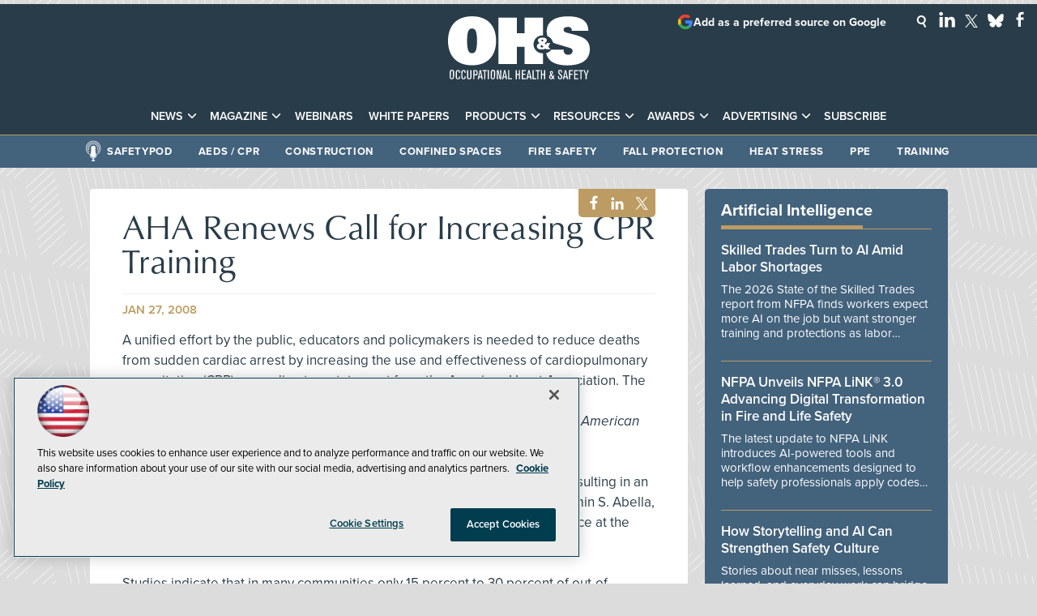

--- FILE ---
content_type: text/html; charset=utf-8
request_url: https://ohsonline.com/articles/2008/01/aha-renews-call-for-increasing-cpr-training.aspx
body_size: 31581
content:


<!DOCTYPE html>
<html lang="en-US">
<!--[if gt IE 8]> <html class="no-js" lang="en"> <![endif]-->

<head>

    
<title>AHA Renews Call for Increasing CPR Training -- Occupational Health & Safety</title>
<meta name="description" content="Occupational Health & Safety is the industry-leading news magazine, eNewsletter, and website for occupational health and safety professionals focusing on problem-solving solutions, latest news, webinars, and products for the industry.">
<meta name="keywords" content="OHS, OH&S, occupational health and safety, workplace safety, safety management, safety leadership, safety culture, safety management systems, behavior-based safety, near miss reporting, occupational health, worker safety, worker rights, labor safety, Department of Labor, OSHA, OSHA compliance, OSHA standards, OSHA regulations, OSHA violations, OSHA inspections, OSHA training, regulatory updates, workplace safety compliance, personal protective equipment, PPE, respiratory protection, fall protection, hearing protection, eye and face protection, protective apparel, gloves, safety glasses, arc flash, electrical safety, machine guarding, lockout tagout, confined spaces, permit-required confined spaces, construction safety, jobsite safety, heavy equipment safety, plant safety, industrial safety, material handling, ergonomics, ergonomic risk assessment, industrial hygiene, exposure monitoring, air sampling, noise monitoring, occupational exposure limits, chemical safety, hazardous materials, hazmat, hazard communication, SDS, MSDS, toxic substances, infectious disease control, pandemic preparedness, indoor air quality, heat stress, cold stress, fatigue management, workplace mental health, emergency response, emergency preparedness planning, disaster preparedness, business continuity, incident management, incident command system, evacuation planning, workplace violence prevention, active shooter response, first aid, CPR, AEDs, emergency showers, eyewash stations, fire safety, fire prevention, risk management, hazard assessment, training, safety training, compliance training, transportation safety, fleet safety, facility management, security, healthcare safety, patient safety, incentives, environmental health and safety, EHS">

<meta property="og:title" content="AHA Renews Call for Increasing CPR Training -- Occupational Health & Safety" />
<meta property="og:description" content="" />
<meta property="og:url" content="https://ohsonline.com/Articles/2008/01/AHA-Renews-Call-for-Increasing-CPR-Training.aspx" />
<meta property="og:image" content="https://ohsonline.com/~/media/OHS/OHS/design/OHSOG2.jpg" />
<meta property="og:site_name" content="Occupational Health & Safety" />
   
    
<!-- Google Tag Manager -->
<script>(function(w,d,s,l,i){w[l]=w[l]||[];w[l].push({'gtm.start':
new Date().getTime(),event:'gtm.js'});var f=d.getElementsByTagName(s)[0],
j=d.createElement(s),dl=l!='dataLayer'?'&l='+l:'';j.async=true;j.src=
'https://www.googletagmanager.com/gtm.js?id='+i+dl;f.parentNode.insertBefore(j,f);
})(window,document,'script','dataLayer','GTM-K5FNTH4');</script>
<!-- End Google Tag Manager -->

<!-- BEGIN Google Publisher Tag HEAD CODE -->
<script async="async" src="https://securepubads.g.doubleclick.net/tag/js/gpt.js">
</script>
<script type="text/javascript">
  var googletag = googletag || {};
  googletag.cmd = googletag.cmd || [];
</script>
<script>
  googletag.cmd.push(function() {
                googletag.defineSlot('/5978/eof.ohs/Article', [[970,250],[ 728,90]], 'div-gpt-ad-lead_t1a-0001')
                .addService(googletag.pubads())
                .setTargeting('item',['dcd7ab8f_a195_4cf7_a662_da2d57ad2979'])
                .setTargeting('pos',['lead_t1a'])
                .setTargeting('Topic',['AEDsCPR'])
                .setCollapseEmptyDiv(true);
                googletag.defineSlot('/5978/eof.ohs/Article', [[152,600],[152,650]], 'div-gpt-ad-wallpaper_left-0002')
                .addService(googletag.pubads())
                .setTargeting('item',['dcd7ab8f_a195_4cf7_a662_da2d57ad2979'])
                .setTargeting('pos',['wallpaper_left'])
                .setTargeting('Topic',['AEDsCPR'])
                .setCollapseEmptyDiv(true);
                googletag.defineSlot('/5978/eof.ohs/Article', [[152,600],[152,650]], 'div-gpt-ad-wallpaper_right-0003')
                .addService(googletag.pubads())
                .setTargeting('item',['dcd7ab8f_a195_4cf7_a662_da2d57ad2979'])
                .setTargeting('pos',['wallpaper_right'])
                .setTargeting('Topic',['AEDsCPR'])
                .setCollapseEmptyDiv(true);
                googletag.defineSlot('/5978/eof.ohs/Article', [[728,90],[1,1]], 'div-gpt-ad-lead_t1-0004')
                .addService(googletag.pubads())
                .setTargeting('item',['dcd7ab8f_a195_4cf7_a662_da2d57ad2979'])
                .setTargeting('pos',['lead_t1'])
                .setTargeting('Topic',['AEDsCPR'])
                .setCollapseEmptyDiv(true);
                googletag.defineSlot('/5978/eof.ohs/Article', [[300,250]], 'div-gpt-ad-mobileflyout-0005')
                .addService(googletag.pubads())
                .setTargeting('item',['dcd7ab8f_a195_4cf7_a662_da2d57ad2979'])
                .setTargeting('pos',['mobileflyout'])
                .setTargeting('Topic',['AEDsCPR'])
                .setCollapseEmptyDiv(true);
                googletag.defineSlot('/5978/eof.ohs/Article', [[300,600]], 'div-gpt-ad-box_r1-0006')
                .addService(googletag.pubads())
                .setTargeting('item',['dcd7ab8f_a195_4cf7_a662_da2d57ad2979'])
                .setTargeting('pos',['box_r1'])
                .setTargeting('Topic',['AEDsCPR'])
                .setCollapseEmptyDiv(true);
                googletag.defineSlot('/5978/eof.ohs/Article', [[300,250],[300,600]], 'div-gpt-ad-box_r2-0007')
                .addService(googletag.pubads())
                .setTargeting('item',['dcd7ab8f_a195_4cf7_a662_da2d57ad2979'])
                .setTargeting('pos',['box_r2'])
                .setTargeting('Topic',['AEDsCPR'])
                .setCollapseEmptyDiv(true);
                googletag.defineSlot('/5978/eof.ohs/Article', [[300,150]], 'div-gpt-ad-box_r3-0008')
                .addService(googletag.pubads())
                .setTargeting('item',['dcd7ab8f_a195_4cf7_a662_da2d57ad2979'])
                .setTargeting('pos',['box_r3'])
                .setTargeting('Topic',['AEDsCPR'])
                .setCollapseEmptyDiv(true);
                googletag.defineSlot('/5978/eof.ohs/Article', [[300,150]], 'div-gpt-ad-box_r3-0009')
                .addService(googletag.pubads())
                .setTargeting('item',['dcd7ab8f_a195_4cf7_a662_da2d57ad2979'])
                .setTargeting('pos',['box_r3'])
                .setTargeting('Topic',['AEDsCPR'])
                .setCollapseEmptyDiv(true);
    googletag.pubads().addEventListener('slotRenderEnded', function (e) {
            if (!e.isEmpty) {   // If the ad is not empty
                document.getElementById(e.slot.getSlotElementId()).setAttribute('class', 'ad-loaded');
            }
        });
    googletag.pubads().enableSingleRequest();
    googletag.enableServices();
  });
</script>
<!-- END Google Publisher Tag HEAD CODE -->


<!-- BEGIN Olytics HEAD CODE -->
<link rel="stylesheet" href="https://olytics.omeda.com/olytics/css/v3/p/olytics.css" />

<script type="text/plain" class="optanon-category-C0003">
window.olytics||(window.olytics=[]),window.olytics.methods=["fire","confirm"],window.olytics.factory=function(i){return function(){var t=Array.prototype.slice.call(arguments);return t.unshift(i),window.olytics.push(t),window.olytics}};for(var i=0;i<window.olytics.methods.length;i++){var method=window.olytics.methods[i];window.olytics[method]=window.olytics.factory(method)}olytics.load=function(i){if(!document.getElementById("olyticsImport")){window.a=window.olytics;var t=document.createElement("script");t.async=!0,t.id="olyticsImport",t.type="text/javascript";var o="";void 0!==i&&void 0!==i.oid&&(o=i.oid),t.setAttribute("data-oid",o),t.src="https://olytics.omeda.com/olytics/js/v3/p/olytics.min.js",t.addEventListener("load",function(t){for(olytics.initialize({Olytics:i});window.a.length>0;){var o=window.a.shift(),s=o.shift();olytics[s]&&olytics[s].apply(olytics,o)}},!1);var s=document.getElementsByTagName("script")[0];s.parentNode.insertBefore(t,s)}},olytics.load({oid:"d158cf08e5844cba89cc42fe00c7776d"});
</script>

<script type="text/plain" class="optanon-category-C0003">
olytics.fire(
{
behaviorId: '1895F1385478A1K',
topic: 'AEDsCPR'
}
);
</script>
<!-- END Olytics HEAD CODE -->


    <meta charset="UTF-8">
<meta name="viewport" content="width=device-width, initial-scale=1.0">
<meta http-equiv="X-UA-Compatible" content="IE=edge,chrome=1">

<link rel="shortcut icon" href="/design/ohs/ohsonline/2015/img/favicon.ico" type="image/x-icon" />
<link rel="apple-touch-icon" href="/design/ohs/ohsonline/2015/img/apple-touch-icon.png"/>

<link rel="stylesheet" href="https://use.typekit.net/tph4hmr.css">
<link rel="stylesheet" href="https://use.typekit.net/ynf4bmy.css">
<link rel="stylesheet" href="https://use.typekit.net/cqv6ttx.css">
<link rel="stylesheet" href="~/media/ohs/ohs/design/css/style.css?v=54">

<meta name="twitter:card" content="summary_large_image">
<meta name="twitter:site" content="@OccHealthSafety">


<div id="fb-root"></div>
<script type="text/plain" class="optanon-category-C0004">(function(d, s, id) {
  var js, fjs = d.getElementsByTagName(s)[0];
  if (d.getElementById(id)) return;
  js = d.createElement(s); js.id = id;
  js.src = 'https://connect.facebook.net/en_US/sdk.js#xfbml=1&version=v3.1';
  fjs.parentNode.insertBefore(js, fjs);
}(document, 'script', 'facebook-jssdk'));</script>






    
    
    
    
    
    
    
    
    
    
    
    
    
    
    
    
    
    
    
    
     

<script type='text/plain' class='optanon-category-C0004'> (function () {  _ml = window._ml || {};  _ml.eid = '50202';  _ml.fp = '';  _ml.ht = 'shex';  _ml.em = '';  _ml.dm = '';  _ml.informer = { enable: true };  var s = document.getElementsByTagName('script')[0], cd = new Date(), mltag = document.createElement('script');  mltag.type = 'text/javascript'; mltag.async = true;  mltag.src = 'https://ml314.com/tag.aspx?' + cd.getDate() + cd.getMonth() + cd.getFullYear();  s.parentNode.insertBefore(mltag, s);  })(); </script>
 
</head>

<body id="Body1">
    
    
    
    
    
    
    
    
    
    
    
    
    
    
    
    
    
    
    
    
    <form method="post" action="/articles/2008/01/aha-renews-call-for-increasing-cpr-training.aspx" onsubmit="javascript:return WebForm_OnSubmit();" id="form1" novalidate="">
<div class="aspNetHidden">
<input type="hidden" name="__EVENTTARGET" id="__EVENTTARGET" value="" />
<input type="hidden" name="__EVENTARGUMENT" id="__EVENTARGUMENT" value="" />
<input type="hidden" name="__LASTFOCUS" id="__LASTFOCUS" value="" />
<input type="hidden" name="__VIEWSTATE" id="__VIEWSTATE" value="uf34fJHl22i3xzi6Q3mOacRaNWu3S5Ucz9AHIIUlXO0jCz1LGedX1Sfpj3TAD0c5x14+CkQqESMzTOvRMRTzXid4Jdh1/5zovYLHYxfm4ZLC2DZiQrQv7KhWyJDzy2h9QKClkm9pPfJvcdCtK5J2t9dR1sredgfg2q9coNbscj/sKRWCA+aR97TUqGgD0npAGG6/SrR+GnqPWDi0/IowR5qTlDIo7LR1zl13bTnvjCHgiG+cAdRphGca92U1DCq/Ck2P8RWbchCLtIfncoVM4xEgwnnL3Zc9vNhkAIvXoLoV0Xy62i/VpW8Gfhatp4ky3ZWUfgYFN9Q5KE3sUi7VNWF1g6ZtKSTTMykyR7DyQYpDY3cLV63QeN5pc1xiHr+f5uJuXjBp/Ih4UZbKZnhoIAYHOHVfxSvmeYwocyB5vaXgmEsgjWPWryQOW72I+HLg7Qw3LTLif0rnKtg1hsyPj6GCyqH/e1whbhSlLBnAoAVhb0OfszSK06NCaVUyDMXTXxNhfpyBwfvIcgShgt0demVEkLWP651J9giMB0Hg9rsDpSJW13iwQrzSAGmQI6C5aYJkDWkBa5MEEFT3Avj6BLpqVZ4B4wjfg2jSEJYsj4ikQ3IRzH+6ufYvnirOSx3/JwEzUfTfWxKgmtG1WHDU8sHlqW6IzoRT/5HCukREcdHEAyBFUV6HQR+JpzxARNb0hiG2BLo1GKyN6gD8ehdvuBId+ZCWrld0y21sKqc42sfxvxYRcw5P185dgJKjYvshQUcaykfu5HgtZQgokGJXcNMVI1FiIqUL1hbXEhO6JW0Hj7T7Cn+OYCuh5FG79K+7/mZTaY0ecxkfzILKrviI/6/XKr9OB2Qb6VVDZEKPGXxfZkHyJptR8K8yPizoM0OX271PyTD34loBmevWNkIkVHGBMp3gps4wBxbQEv9eUhShDzqL+bBOOtZFZLO+JBAokmbY8Q+8oajQb8l1TOW1fF+3AsCU8re2KyBk+OgfYj07jx8uIYIRB2hKXT7q3oNnxAxxnHfw4rB0xvtjCoaImwAcw/[base64]/5SWwytqCmpGWpmQXVT05HiqAcHT3GzMklJyYKtnzltg4T8zc2R6RfHW/w8pTPOoH8TufHrfDhPMykvpilZuilPph1AJ85BM1DgJ8IfcffuaWpJ+Rk6QdFRCVywdxCDJzLf4WRV5xtivvYFfYVdEoVBluI9z5kZCEsRq8/j+L6TkN/zk/63/TdOGieo/TNWxS5ZITre/chYBeMeYSpPVWTx3GPQfm4oro+x1pvpS0CYAZtkbpHSvfxhF/68OP9fPsSfXy8/u67V9r7Ti/LSeXlL5qsxJKvekxg4TfZmax0mQ/d4hUFo3Gpxj3xywSNbPGvStqSotMGrzeeftbrP+f3opyfBLFMtyxc4PpvMmLGEm1wRGzM9hXhkgg+5X3/jQOTOTHYeVuun+LZKAwcI0C+KZlAaUrId0prqmdWNTxHSTgVfnM3tn38CN4KEdgQk4y9DSIk78FacSFhhoUPLUS1Fjr6GluvDtxC432QrUbrIJ2Wyj7j5QNVFGJdZ3DDah2TPGqCe09yTQDifmwY4fKnOriCZ4/pQUiytr4xCmLaieWQe7Zge7OOuXU7mKgW97/[base64]/qfPLDczPdSq+HoFd8r6EYw8Btlvv6lPkV5CAkqIffjZ6CoirqsLL7Cp0lDuekWff0ptAl3UkvzGH6icgZNw/dqkHn79V8ZqtroyafZBbpOS/g/VOQoiAx4fF7bzRevXt56nxPCmmCtgpMPs0kef4ea2Vy/1LfEjUravk96PC7Uaz3/+ku6CV5hNN40Eijpue7nihmEqICyAlIxZIBBf8JZlVusOQv9mU+UIKP/yiUmVrBZjEzFUgPOfIX4yjtdlV6Avs3p0yKJpLEWOORt+ceqIo9tkuR6Y5OGdoITiouf4DiFh/lJn6R5ur4JMQ+FALhyQyWCWScPebj5LA0D2EwMgqeGErp528tCZTDNPe5G00SFPw8D+hmr8K3rYr3gEMCqw4czVp+dFjSPJt4egChpFadQ5CxAqNbDGrijZ9Gm/[base64]/8sI8BA0MEXNRmIpDcw+n9DHFd/nwO8W6U7XdRXGwOQkY9DUE8E6HAqYf+/1hxM20cXkx1xzK0Ll6EbwWxdkZmPXjCOM6V9lgmwojhFGMWHBDDAv5ib3KsGBISYht21Ih3KvgAGkHME0NMRBYu++IOvIdBJ+B9qfNyL/OT6+uV5IS+6KqeIX79ukESG/p4DKa7B1STJjZqtg1rqSRowsr+K0rwtNKvp/1+KBp116N+viGa2vULIpS+CLLEuFa1c7OPct5u60P7Wb01TEMmx6gRz2J639IwzleMSQXo4flWsv8f3+B97BC5gKCdzDSSTv10sU7BMcJz2RZkO80beSY+TE4eUyMmsW5M9MVQ/c1hjL5n0izOA7MZjl/PukTlSORs58CfdYZfmYqrpW0al9eUpAj6jABGtTs9n2MWaFu8X06Onn2zdhu/pv1Dfm+dJFcwA6DSivNDwR2YfN+/Ge+aeTrtSpon6QtJ0rgiZ0rQ6bvcLl1WtFy5r6YcR6Td9BzoJcOrqBMK27d5AA3b5ye9+j84ltD+9u27d/FKMG+3sjkSXXdpbYOIT/6Bb1iKPNZ9BeiFg3eaYSgmqNPG9MEYcv4mXLJwa2NRZFNX5nx4kBGkOz+rsyt4gTIXXkoK/xcGTHkgwb2UfAU9pdN2isawDebZR3mNQuZYHcF1zSWYLTm+Xpx8hcaJ3Z/ts77jxtXyCSNzHU/Mx7cP1rpLpfpfI5+DWQlgi44O9SE4lBX8i8LSv6KhaeJzb4wRpJzNRpXt4Ld3MspZnv5a/fMMWo9PrnPvgPolMS+tdWxTEEQGtQ1PDpAN3nzwcoOzxr3pUCTPz96Ww+dkpZ/Ph+SgjpW71o/qHyPEi77lDGwYPVoMcMSMuz47O5DOFJOmXjyQiV/j1XkZ9ZXCTstPTkiBgBi8GrCKjSXBRXk59XkJSazfNNu8PPzIyIi1XgHRhNR0CQ/iLUVHp83OWXYLRCEd330yjnn7g+G640n8CFSDNFCpNpK/SFHvpouH3yaF6n7HHGHnD/MVS4hFy30+1+T8ny1ZlxEP3A5NG16oP6rUzJgAps4hBRr0UU9F/rcQ0h6EUpad6olwLJwpPecTrMTJi3NryGTWBV87iJxkbXvw+eePZm2/O0AWvbA6UMVM2FV6HcGPXaFFY0OxBfDWnIpEdlcRH0lpLGT7EOo8ixO0zWmbk1YOO5oRyD+ca9/7hCv+CYOaGcq6H853Ay3rwsU2pUPIZjL4faJgLa5V4XydWnpvSgfdTLmq8gsFWIAPTgcmg53sLa1nT203zuZRAMs8f1w4xPCNuODYqkk/KqYvadjhJDk5qpV/7sBVLJlySeqhJaCZTP9ei0K7MauCf2ydTtoyYKA8VZxBSMjfsSG29lHEBKhFT2ky8irZhJD5D1pwAXRhKbbNKn0Ut5qQMR7tyF+9x/sgBJjxdUJRVMq6mmeMj2IRymLxMRGsiKVW6tXPo6Vwzl/82MFoAUNZ/ETax6rHH7W3a+wsYzCsAgfkxID6Zft7bl2RU8x1endmkmRixT/y/wRSBahwcLnAB03Nwevbm12lQOMWl0Ad7TcJE6DkuF6UH/H1otyxp/WKknW1ykgtAT/Fla1H4UqU/+fi45eD/rhXmpj0/ZqmjuQcorWZhoai+HyZ0vOBhQMts+1RGenFknwFeNd6+j8+poCGjm7bUiarHI3sIz9OzyguAKwta3EVav6TaQOFIqkzu23Cv2/Lto+TDf6DE54Ig1lfPclSnXdPQsE0HkUrYET4W2P9f/czGTUCDSTv0VvhoR5dmXMfy5Ebt8Yfr00H/6SCdHGL5w/biDpEWUShJKOCOPx07JJBC9WLOtRsFXj6jX8xD6LaHFJk6QtLRWP4x4QjVTcmSZaDcrx+jEb3EhP/hS3r+hKZWj6L0kWc5LHFq0fIhXw82XoKEQcQuH7K1/fZaM8cIlVBvLI7L+RDFrBBvjjhOLmIzWzh929EYDNOtUSwXRFGZuUNfFK4skZxPl7cuA/5smyuof8IPsa5260/FzJkgWW9cBstAmSiL57Gpx6uNWHmN/vJUMft/IyAIt4t2SI4P5t5nT2gd18Ka9oXEP+uVyWYWZ5ecs+Qb9nFp5fMwgbVcOFey8lUEqf1mniwQfrEI3QOlGaVllEWuFq8OSgfaJiD0QbqebiaqY9aQcpt784SLp7w918Jb0GMN7gVHQ/n+uOGkd12JyCuCsOTLIAIesVuLzR4ZeTlsZ0bJ+Y/bHa8KRCEGBWHJAqwGWXTgxfSkZSt1m/lLsvOOAIXbwj2KzO1MSYRkGOEnvM30rBXJH42qdqrwcZfjHLWKA4MN+CAzThS/w0+OFeii9YrvPK+oJuUlTg8bDb79+wf7Vtbmv3sI6GTRkHH5TxlA1rsQjgHQaD3IBFYvGwwKUxJ6k04o0WyOarHIRCnXggSyyTnonZebimO4rgb8M5WhRnRy/NNXveM+p8DDYyih79rb/mW3BfzvxvWWI00c73gbv6Q8kIJyjSEySb2NmC3OE+dNkBx5rJ92frMGtHbbfw9qpsDSpJiwFv374MPYryL4RfwYt3RDPX70Olo+q/c9uzcb1DiTt7wkhYJZLrDxUW5C7O7k5d3Vff3b3baPrgxDjW74MefOlzpcz4ospvvfRbZz6KQ4NWYe4M6uCO+XCkvUgt0UTQgZLLme9EbvOkn/zZd6XHyy9nV0x020eTawVWOmPUTfwf3AYyLV/RxDM3rm7EHr5huuxmHs3cJ68O30mEURrcJU9E6ZjX3N1hV+uvEAdHzXj7LSh2y/l5PIpR7S/2upI4Ku6oOUfDIvDU30N1oFQt0kyhK/l9NIzFCGqGJ6mHkSjwywW9cuv/YNEbZXtCDG7EYr96w//[base64]/nmUpNSPIRYE0WAzBC1n32pgfP7kUQMpVlLpBIx52dABgBIveGONvJ607ikPLQlybbTbPnOWv/tL6W4fn5zMa3aX5S4/TU6w2jyemDP3mDq7QyM0mUnG/bH2IAFRL8s7W5bjhQ/xW7iu8dOUpx+OSecexKmaGaiVKZJeU9QEs0vbkFgLRXuGmjs1hjf8m3frC/8T9PSStedWhskY/p85r/Yz/fEFugZJSDYSy/00N/C5hEiJjFzZICiwYMLKLUhPp6E13gzNIGwEX0dTIAValJorMp9OF9DA06MM/BSgylAYp/GrMcqWLuU312LcMmg0ct6kvHnKKlCt13ahIEEkoCS0n+TFYpBx6FQgTwLyIz2Gtiv3PbZ/K0YnlPsZwY0lRDQlNa4dPlKoJtkbSB3FPA90xMo+iSwd4YXmFKxn5KPYnQHPHtWNhE/8LzIQoKQJdZ5Qq2xrFbDAAwR6OqNamKGMHqXjyHxT61cg5pUdBOmUcu33j7m737bh0/gogCKRUYfa3fZnRNEj2SGO20d4pHIjY6hOeu1uCRyu/R4S/Sr1+aZ421h4s59xKXASU=" />
</div>

<script type="text/javascript">
//<![CDATA[
var theForm = document.forms['form1'];
if (!theForm) {
    theForm = document.form1;
}
function __doPostBack(eventTarget, eventArgument) {
    if (!theForm.onsubmit || (theForm.onsubmit() != false)) {
        theForm.__EVENTTARGET.value = eventTarget;
        theForm.__EVENTARGUMENT.value = eventArgument;
        theForm.submit();
    }
}
//]]>
</script>


<script src="/WebResource.axd?d=pynGkmcFUV13He1Qd6_TZCBIjC6zCiEqmi_kDcnpBDGtmmPBmv3CrteKCAgzbUk5eSixZw2&amp;t=638941958805310136" type="text/javascript"></script>

<script language="javascript" type="text/javascript">
var id = ''; 

function FocusSearchBox(ctl) {
id = ctl;}

function BlurSearchBox() {
id = '';}

document.onkeypress = function disableKey(e) { var evtobj = window.event ? event : e;var unicode = evtobj.charCode ? evtobj.charCode : evtobj.keyCode;if (unicode == 13) {if (id == '') {window.event.keyCode = 0;} else {document.getElementById("hdnSearch").value = id;document.getElementById(id.replace("txt", "btn")).click();} } }
</script>
<script src="/ScriptResource.axd?d=1HpV3OVB0CaEXoaafcqmhuV7MqD2kehRE4uU7zqn2VWaxa3qsEQalzHrhJunmxyCbVQ8blwGpLTHxt0JY0LPF-JdXItlw2vQCnNSI3BpUqnD1C-1wpC993mlLP3-WUMurk49aQ2&amp;t=ffffffffe6692900" type="text/javascript"></script>
<script src="/ScriptResource.axd?d=uHIkleVeDJf4xS50Krz-yKIbsogxsARipyAFZ-QiowLKCn8ZX1JtCja1u0RrZEEZKxAM5FV4haytxitTtZqqNpmPcKKA3BLDLu9ZENuGQ1JqfEWiAMP7CsbJ3uYqnV6u0i-h3IJxflq0io8vjqviaFadW7U1&amp;t=32e5dfca" type="text/javascript"></script>
<script src="/ScriptResource.axd?d=Jw6tUGWnA15YEa3ai3FadN4Tys6-s5-_WQA4GHsOVV0smV8btazs5-wG80pIg34-K80z7kuUkkVeuSqYVFgCETCeBJoAtRyb5fRiJArxgrrd7216Oo0fMsCemOyr51zDhUCnVS9jBHdvOboecnJG2jfa2V41&amp;t=32e5dfca" type="text/javascript"></script>
<script src="../../../sitecore/shell/Controls/Lib/jQuery/jquery-1.12.4.min.js" type="text/javascript"></script>
<script type="text/javascript">
//<![CDATA[
function WebForm_OnSubmit() {
if (typeof(ValidatorOnSubmit) == "function" && ValidatorOnSubmit() == false) return false;
return true;
}
//]]>
</script>

<div class="aspNetHidden">

	<input type="hidden" name="__VIEWSTATEGENERATOR" id="__VIEWSTATEGENERATOR" value="A9DC696D" />
</div>
        <script type="text/javascript">
//<![CDATA[
Sys.WebForms.PageRequestManager._initialize('ScriptManager', 'form1', ['tph_scontent2_2$OmedaDynamicFormPanel','ph_scontent2_2_OmedaDynamicFormPanel'], [], ['ph_scontent2_2$btnSubmit','ph_scontent2_2_btnSubmit'], 90, '');
//]]>
</script>

         
<!-- Google Tag Manager (noscript) -->
<noscript><iframe src="https://www.googletagmanager.com/ns.html?id=GTM-K5FNTH4"
height="0" width="0" style="display:none;visibility:hidden"></iframe></noscript>
<!-- End Google Tag Manager (noscript) -->

 
 



    
        <div class="wrapper">
            
    <div class="ad">
        <div id="div-gpt-ad-lead_t1a-0001">
            <script type="text/javascript">
                googletag.cmd.push(function() {
                    googletag.display('div-gpt-ad-lead_t1a-0001');
                });
            </script>
            <noscript>
                <a href="https://pubads.g.doubleclick.net/gampad/jump?iu=/5978/eof.ohs/Article&t=item%253ddcd7ab8f_a195_4cf7_a662_da2d57ad2979%26pos%253dlead_t1a%26Topic%253dAEDsCPR&sz=970x250| 728x90&tile=1&c=123456789" target="_blank" >
                <img src="https://pubads.g.doubleclick.net/gampad/ad?iu=/5978/eof.ohs/Article&t=item%253ddcd7ab8f_a195_4cf7_a662_da2d57ad2979%26pos%253dlead_t1a%26Topic%253dAEDsCPR&sz=970x250| 728x90&tile=1&c=123456789" border="0" alt="" />
                </a>
            </noscript>
        </div>
    </div>


            
            
            
            
            
            
            
            
            
            
            
            
            
            
            
            
            
            
            
            
            <div class="leaderboard">
                <div class="leaderboardwrapper">



                
                <div id="ph_leaderboard3_0_divBlockBox" class="toplogobox">
	
	<div id="ph_leaderboard3_0_divBody" class="summary"><a href="https://ohsonline.com/Home.aspx">
<!--?xml version="1.0" encoding="utf-8"?-->
<!-- Generator: Adobe Illustrator 27.2.0, SVG Export Plug-In . SVG Version: 6.00 Build 0)  -->
<svg version="1.1" xmlns="http://www.w3.org/2000/svg" xmlns:xlink="http://www.w3.org/1999/xlink" x="0px" y="0px" viewbox="0 0 200 89" enable-background="new 0 0 200 89" xml:space="preserve">
<g id="Layer_2">
<g>
<path fill="#FFFFFF" d="M33.9,0.1c22.6,0,33.9,14.1,33.9,34.5c0,20.4-11.3,34.5-33.9,34.5C11.3,69.1,0,55.1,0,34.6
C0,14.2,11.3,0.1,33.9,0.1 M33.9,52.1c4,0,7-2.3,7-17.4c0-14.8-2.8-17.4-7-17.4c-4.2,0-7,2.6-7,17.4
C26.9,49.8,29.9,52.1,33.9,52.1"></path>
<path fill="#FFFFFF" d="M140.1,27.8c-0.6-1.9-0.9-4-0.9-6.3c0-13.6,11-21.3,30.1-21.3c16.3,0,28.6,5.1,28.6,20.3h-23.2
c-0.1-4.1-2.4-5.4-5.7-5.4c-4.2,0-6,1.8-6,3.8c0,2.4,1.5,3.4,4.3,4.2c5,1.5,14.2,3.3,20.8,6.1c8.3,3.4,11.9,9.4,11.9,17.2
c0,16.1-13.1,22.8-31.6,22.8c-14.2,0-27.4-4-29.9-17.3c2.9-0.7,5.5-2.4,7.2-4.7H163c0,1.8,0.4,3.6,1.4,5c1,1.3,2.6,2.1,5.1,2.1
c3.8,0,6.3-2.5,6.3-5.4c0-2.5-1.9-3.7-4.4-4.4L152.9,39c-1.8-0.5-3.5-1.2-4.9-2C147.1,32.8,144.1,29.3,140.1,27.8"></path>
<path fill="#FFFFFF" d="M134.1,52.2c-0.3,0-0.6,0-0.9,0c-7,0-12.6-5.7-12.6-12.6c0-7,5.7-12.6,12.6-12.6c0.3,0,0.6,0,0.9,0V1.9
h-26V24H97V1.9h-26v65.5h26V43.2h11.1v24.1h26V52.2z"></path>
<path fill="#FFFFFF" d="M137.5,45.5c-1.6,1-3.4,1.4-5.3,1.4c-4.4,0-6.9-1.8-6.9-4.8c0-1.6,1.1-3.3,4.1-4.2
c-1.6-1.1-2.6-2.4-2.6-3.8c0-2.6,2.4-4,6.4-4c4.2,0,6.2,1.6,6.2,3.7c0,1.4-1,3-3.1,4.4l2,1.9c0.6-0.7,0.9-1.5,0.9-2.5h4.5
c0,1.8-1,4.2-2.4,5.4l3.2,3.4h-6L137.5,45.5z M132.2,40.5c-1.1,0.3-1.7,1.1-1.7,1.7c0,1,0.9,1.7,2,1.7c0.7,0,1.5-0.3,2.4-0.8
L132.2,40.5z M133.1,35.8c1-0.6,1.5-1.3,1.5-1.7c0-0.5-0.3-1.1-1.5-1.1c-1.1,0-1.4,0.5-1.4,1.1C131.7,34.5,132.2,35.2,133.1,35.8"></path>
<path fill="#FFFFFF" d="M8.4,85.4c-0.1,1.6-0.5,3.3-3.1,3.3c-0.5,0-1.1,0-1.7-0.4c-0.9-0.5-1.1-1.4-1.2-1.9
c-0.1-0.9-0.1-2.7-0.1-3.9c0-0.8,0-3.5,0.1-4.2c0.1-0.7,0.3-2.9,3.2-2.9c2.7,0,2.9,2,3,2.7c0.1,1.1,0.1,3.4,0.1,3.7
C8.5,83,8.5,84.5,8.4,85.4 M3.8,84.6c0,1.2-0.2,2.9,1.5,2.9c1.4,0,1.4-1.2,1.5-2C6.9,84.3,6.9,83,6.9,82c0-1,0-2,0-3
c0-0.8,0-2.1-1.5-2.1c-1.5,0-1.5,1.4-1.5,2.1c0,0.6,0,0.8,0,3.9C3.8,83.8,3.8,83.8,3.8,84.6"></path>
<path fill="#FFFFFF" d="M17,84.1c0,1.7,0,2.2-0.1,2.7c-0.2,0.7-0.6,2-2.9,2c-2,0-2.8-1.2-3-2.3c-0.1-0.4-0.1-0.9-0.1-4.1
c0-3.4,0.1-3.8,0.1-4.3c0.1-0.6,0.4-2.4,3.1-2.4c1.1,0,2.4,0.5,2.7,1.9c0.1,0.6,0.1,1.4,0.1,2.4h-1.5v-1c0-0.9,0-1.9-1.3-1.9
c-1.4,0-1.5,1.1-1.5,1.6c-0.1,0.9-0.1,2.9-0.1,3.8c0,0.8,0,3.4,0.1,3.9c0.1,0.2,0.2,1.2,1.5,1.2c1.1,0,1.3-1,1.4-1.2
c0.1-0.3,0.1-0.6,0.1-2.1H17z"></path>
<path fill="#FFFFFF" d="M24.9,84.1c0,1.7,0,2.2-0.1,2.7c-0.2,0.7-0.6,2-2.9,2c-2,0-2.8-1.2-3-2.3c-0.1-0.4-0.1-0.9-0.1-4.1
c0-3.4,0.1-3.8,0.1-4.3c0.1-0.6,0.4-2.4,3.1-2.4c1.1,0,2.4,0.5,2.7,1.9c0.1,0.6,0.1,1.4,0.1,2.4h-1.5v-1c0-0.9,0-1.9-1.3-1.9
c-1.4,0-1.5,1.1-1.5,1.6c-0.1,0.9-0.1,2.9-0.1,3.8c0,0.8,0,3.4,0.1,3.9c0.1,0.2,0.2,1.2,1.5,1.2c1.1,0,1.3-1,1.4-1.2
c0.1-0.3,0.1-0.6,0.1-2.1H24.9z"></path>
<path fill="#FFFFFF" d="M33.1,75.8v8.6c0,1.6,0,2.2-0.3,2.9c-0.6,1.4-2.1,1.5-2.8,1.5c-1.4,0-2.4-0.4-2.8-1.4
c-0.3-0.6-0.3-0.9-0.3-2.8v-8.8h1.6v9.4c0,1.1,0,2.3,1.5,2.3c1.4,0,1.4-1,1.4-1.6c0-0.5,0-0.6,0-1.6v-8.5H33.1z"></path>
<path fill="#FFFFFF" d="M37.2,88.6h-1.6V75.8h2.6c1.4,0,2.3,0.1,3,1c0.6,0.8,0.6,1.6,0.6,2.9c0,1.7-0.3,3-1.5,3.5
c-0.6,0.2-1,0.2-3.1,0.2V88.6z M37.2,81.9h1.1c0.7,0,1.1,0,1.5-0.3c0.5-0.4,0.5-0.9,0.5-1.9c0-1.4-0.1-1.9-0.6-2.3
c-0.4-0.3-0.8-0.3-2.4-0.3V81.9z"></path>
<path fill="#FFFFFF" d="M49.1,88.6h-1.7L47,86.1h-3l-0.4,2.5h-1.7l2.8-12.8h1.6L49.1,88.6z M46.7,84.7l-1.3-6.6l-1.2,6.6H46.7z"></path>
<polygon fill="#FFFFFF" points="52.5,88.6 51,88.6 51,77.2 48.5,77.2 48.5,75.8 55,75.8 55,77.2 52.5,77.2 		"></polygon>
<rect x="56.1" y="75.8" fill="#FFFFFF" width="1.6" height="12.8"></rect>
<path fill="#FFFFFF" d="M66.3,85.4c-0.1,1.6-0.5,3.3-3.1,3.3c-0.5,0-1.1,0-1.7-0.4c-0.9-0.5-1.1-1.4-1.2-1.9
c-0.1-0.9-0.1-2.7-0.1-3.9c0-0.8,0-3.5,0.1-4.2c0.1-0.7,0.3-2.9,3.2-2.9c2.7,0,2.9,2,3,2.7c0.1,1.1,0.1,3.4,0.1,3.7
C66.4,83,66.4,84.5,66.3,85.4 M61.8,84.6c0,1.2-0.2,2.9,1.5,2.9c1.4,0,1.4-1.2,1.5-2c0.1-1.1,0.1-2.4,0.1-3.4c0-1,0-2,0-3
c0-0.8,0-2.1-1.5-2.1c-1.5,0-1.5,1.4-1.5,2.1c0,0.6,0,0.8,0,3.9C61.7,83.8,61.7,83.8,61.8,84.6"></path>
<polygon fill="#FFFFFF" points="75,88.6 72.8,88.6 70.3,77.5 70.5,88.6 68.9,88.6 68.9,75.8 71.1,75.8 73.7,87 73.5,75.8 75,75.8
"></polygon>
<path fill="#FFFFFF" d="M83.5,88.6h-1.7l-0.5-2.5h-3L78,88.6h-1.7l2.8-12.8h1.6L83.5,88.6z M81.1,84.7l-1.3-6.6l-1.2,6.6H81.1z"></path>
<polygon fill="#FFFFFF" points="90.2,88.6 84.8,88.6 84.8,75.8 86.4,75.8 86.4,87.2 90.2,87.2 		"></polygon>
<polygon fill="#FFFFFF" points="101.5,88.6 99.9,88.6 99.9,82.6 97,82.6 97,88.6 95.4,88.6 95.4,75.8 97,75.8 97,81.2 99.9,81.2
99.9,75.8 101.5,75.8 		"></polygon>
<polygon fill="#FFFFFF" points="109.9,88.6 104.1,88.6 104.1,75.8 109.7,75.8 109.7,77.2 105.7,77.2 105.7,81 109.2,81
109.2,82.5 105.7,82.5 105.7,87.2 109.9,87.2 		"></polygon>
<path fill="#FFFFFF" d="M117.9,88.6h-1.7l-0.5-2.5h-3l-0.4,2.5h-1.7l2.8-12.8h1.6L117.9,88.6z M115.5,84.7l-1.3-6.6l-1.2,6.6
H115.5z"></path>
<polygon fill="#FFFFFF" points="124.6,88.6 119.2,88.6 119.2,75.8 120.8,75.8 120.8,87.2 124.6,87.2 		"></polygon>
<polygon fill="#FFFFFF" points="127.4,88.6 125.9,88.6 125.9,77.2 123.4,77.2 123.4,75.8 129.9,75.8 129.9,77.2 127.4,77.2 		"></polygon>
<polygon fill="#FFFFFF" points="137.1,88.6 135.5,88.6 135.5,82.6 132.6,82.6 132.6,88.6 131,88.6 131,75.8 132.6,75.8
132.6,81.2 135.5,81.2 135.5,75.8 137.1,75.8 		"></polygon>
<path fill="#FFFFFF" d="M149.7,83c0,0.7-0.1,2.2-0.9,3.6c0.2,0.3,0.5,0.7,1.3,0.6v1.4c-1.4,0.1-1.9-0.5-2.2-0.9
c-0.7,0.7-1.5,1-2.4,1c-1.7,0-2.9-1.2-2.9-3c0-1.1,0.5-2.1,1.1-2.9c0.1-0.1,0.7-0.7,0.8-0.8c-0.3-0.8-0.8-1.9-0.8-2.7
c0-0.9,0.6-2.2,2.2-2.2c1.2,0,2.2,0.7,2.2,2.1c0,1.4-1.2,2.5-1.8,3.1c0.4,0.8,0.5,1,1.6,2.9c0.2-0.4,0.4-0.8,0.4-2.3L149.7,83z
M145.1,83.5c-0.4,0.3-1,0.9-1,2.4c0,1.1,0.7,1.5,1.4,1.5c0.6,0,1.1-0.3,1.5-0.8C146.4,85.9,146.1,85.5,145.1,83.5 M146.7,79.4
c0-0.6-0.4-0.9-0.9-0.9c-0.8,0-0.8,0.8-0.8,1c0,0.6,0.3,1.1,0.6,1.7C146.4,80.4,146.7,80,146.7,79.4"></path>
<path fill="#FFFFFF" d="M155.1,84.2h1.5c0,1.3,0,1.5,0,1.7c0,0.3,0.1,1.5,1.5,1.5c0.5,0,1.6-0.2,1.6-1.6c0-1-0.5-1.5-1.2-2.3
l-1.7-1.8c-1.2-1.3-1.5-2-1.5-3.2c0-0.7,0-3,3-3c0.7,0,1.8,0.1,2.3,1.1c0.4,0.6,0.4,1,0.4,2.9h-1.4c0-1.2,0-1.3-0.1-1.6
c0-0.2-0.2-1-1.3-1c-1.3,0-1.3,1.2-1.3,1.5c0,1,0.3,1.3,1.3,2.3l1.6,1.7c1.1,1.1,1.5,1.8,1.5,3.3c0,2.7-2.1,3.1-3.1,3.1
c-1.2,0-1.9-0.4-2.1-0.6c-0.8-0.6-1-1.6-1-2.6V84.2z"></path>
<path fill="#FFFFFF" d="M169.4,88.6h-1.7l-0.5-2.5h-3l-0.4,2.5h-1.7l2.8-12.8h1.6L169.4,88.6z M167,84.7l-1.3-6.6l-1.2,6.6H167z"></path>
<polygon fill="#FFFFFF" points="172.3,88.6 170.7,88.6 170.7,75.8 176.3,75.8 176.3,77.2 172.3,77.2 172.3,81 175.8,81
175.8,82.4 172.3,82.4 		"></polygon>
<polygon fill="#FFFFFF" points="183.6,88.6 177.9,88.6 177.9,75.8 183.5,75.8 183.5,77.2 179.5,77.2 179.5,81 183,81 183,82.5
179.5,82.5 179.5,87.2 183.6,87.2 		"></polygon>
<polygon fill="#FFFFFF" points="188.3,88.6 186.8,88.6 186.8,77.2 184.3,77.2 184.3,75.8 190.8,75.8 190.8,77.2 188.3,77.2 		"></polygon>
<polygon fill="#FFFFFF" points="195.7,88.6 194.1,88.6 194.1,83.6 191.3,75.8 193,75.8 194.9,82.2 196.8,75.8 198.5,75.8
195.7,83.6 		"></polygon>
</g>
</g>
<g id="Layer_3">
</g>
</svg></a>

<button id="menu-toggle" class="menu-toggle" aria-label="Expand menu"></button>

</div>
	
</div>
                

<NOINDEX>

<!-- component markup start -->
<div class='topnav no-js'>
    <ul class="topnavlist"><li><a class="hasChild" href="javascript:void(0);">News</a><ul><li class=" featured"><a href="/Articles/List/News.aspx">Top Stories</a></li><li><a href="/Portals/Artificial-Intelligence.aspx">Artificial Intelligence</a></li><li><a href="/portals/confined-spaces.aspx">Confined Spaces</a></li><li><a href="/portals/construction-safety.aspx">Construction Safety</a></li><li><a href="/portals/electrical-safety.aspx">Electrical Safety</a></li><li><a href="/portals/fall-protection.aspx">Fall Protection</a></li><li><a href="/portals/fire-safety.aspx">Fire Safety</a></li><li><a href="/portals/ppe.aspx">PPE</a></li><li><a href="/portals/protective-apparel.aspx">Protective Apparel</a></li><li><a href="/portals/training.aspx">Training and Software</a></li><li><a href="/Pages/Hot-Topics.aspx">More Topics</a></li></ul></li><li><a class="hasChild" href="javascript:void(0);">Magazine</a><ul><li class="navblock featured"><a href="https://ohsonline.com/Issues/2025/11/November-December-2025.aspx">Current Issue</a></li><li><a href="/Pages/Advisory-Board.aspx">Advisory Board</a></li><li><a href="/Issues/Issue-Archive.aspx">Archives</a></li><li><a href="/Research/List/Occupational-Health-Safety-Magazine-Digital-Edition.aspx">Digital Edition</a></li><li><a class="hasChild" href="javascript:void(0);">Subscribe</a><ul><li><a href="/digitalsub">Digital</a></li><li><a href="/magazine">Print (USA Only)</a></li></ul></li><li><a href="/Pages/Writers-Guidelines.aspx">Writer's Guidelines</a></li></ul></li><li><a href="/Webcasts/List/Webinars.aspx">Webinars</a></li><li><a href="/Whitepapers/List/Whitepapers.aspx">White Papers</a></li><li><a class="hasChild" href="javascript:void(0);">Products</a><ul><li><a href="/Directory/List/All-Products.aspx">Latest Products</a></li><li><a href="/Directory/List/IH-Product-Showcase.aspx">IH Product Showcase</a></li></ul></li><li><a class="hasChild" href="javascript:void(0);">Resources</a><ul><li><a href="/Pages/Email-Newsletters.aspx">Subscribe to e-Newsletters</a></li><li><a href="http://careers.ohsonline.com">Career Network</a></li><li><a href="/Calendar/Full-Calendar.aspx">Events</a></li><li><a href="https://buyersguide.ohsonline.com/?oly_anon_id={omeda_anonymous_id}&amp;oly_enc_id={omeda_encrypted_customer_id}">Industry Directory</a></li><li><a href="/Articles/List/Podcast.aspx">Safetypod</a></li><li><a href="/Videos/List/Videos.aspx">Videos</a></li><li><a href="/Webcasts/List/Webinars.aspx">Webinars</a></li><li><a href="/Whitepapers/List/Whitepapers.aspx">White Papers</a></li><li><a href="/Pages/Glossary.aspx">Glossary</a></li></ul></li><li><a class="hasChild" href="javascript:void(0);">Awards</a><ul><li><a href="/Pages/Awards-List.aspx">Awards List</a></li><li><a class="hasChild" href="javascript:void(0);">Industrial Hygiene</a><ul><li><a href="/Pages/Industrial-Hygiene-Awards/Entry-Form.aspx">Entry Form</a></li><li><a href="/Pages/Industrial-Hygiene-Awards.aspx">Winners</a></li></ul></li><li><a class="hasChild" href="javascript:void(0);">New Product of the Year</a><ul><li><a href="/Pages/Product-Awards/Entry-Form.aspx">Entry Form</a></li><li><a href="/Pages/Product-Awards.aspx">Winners</a></li></ul></li><li><a class="hasChild" href="https://eponline.com/pages/new-product-of-the-year.aspx">Environmental Protection New Product of the Year</a><ul><li><a href="https://eponline.com/Pages/New-Product-of-the-Year/Entry-Form.aspx">Entry Form</a></li><li><a href="https://eponline.com/Pages/New-Product-of-the-Year.aspx">Winners</a></li></ul></li></ul></li><li><a class="hasChild" href="javascript:void(0);">Advertising</a><ul><li class=" featured"><a href="https://converge360.com/Pages/Advertising/OHS.aspx">Media Kit</a></li><li><a href="/Pages/About-Us.aspx">Contact Us</a></li><li><a href="https://agency1105.com/Home.aspx">Agency@1105</a></li><li><a href="https://1105media.com/Pages/List-Rental.aspx">List Rentals</a></li><li><a href="/Pages/Reprints.aspx">Reprints</a></li></ul></li><li><a href="/newslettersub">Subscribe</a></li></ul>
    <br class="clear" />
</div>
<!-- component markup end -->

</NOINDEX>

<div id="ph_leaderboard4_1_divBlockBox" class="social-top">
	
	<div id="ph_leaderboard4_1_divBody" class="summary"><div class="PreferredSourceButtonWrapper">
<a href="https://www.google.com/preferences/source?q=ohsonline.com" target="_blank" rel="noopener noreferrer" data-event-name="preferred-source" data-element-label="Add as a preferred source on Google" data-location="NAVIGATION" data-type="BUTTON" class="preferred-source-button">
<svg xmlns="http://www.w3.org/2000/svg" height="24" viewbox="0 0 24 24" width="24" aria-hidden="true"><path d="M22.56 12.25c0-.78-.07-1.53-.2-2.25H12v4.26h5.92c-.26 1.37-1.04 2.53-2.21 3.31v2.77h3.57c2.08-1.92 3.28-4.74 3.28-8.09z" fill="#4285F4"></path><path d="M12 23c2.97 0 5.46-.98 7.28-2.66l-3.57-2.77c-.98.66-2.23 1.06-3.71 1.06-2.86 0-5.29-1.93-6.16-4.53H2.18v2.84C3.99 20.53 7.7 23 12 23z" fill="#34A853"></path><path d="M5.84 14.09c-.22-.66-.35-1.36-.35-2.09s.13-1.43.35-2.09V7.07H2.18C1.43 8.55 1 10.22 1 12s.43 3.45 1.18 4.93l2.85-2.22.81-.62z" fill="#FBBC05"></path><path d="M12 5.38c1.62 0 3.06.56 4.21 1.64l3.15-3.15C17.45 2.09 14.97 1 12 1 7.7 1 3.99 3.47 2.18 7.07l3.66 2.84c.87-2.6 3.3-4.53 6.16-4.53z" fill="#EA4335"></path><path d="M1 1h22v22H1z" fill="none"></path></svg>
Add as a preferred source on Google </a>
</div> 


<ul>
    <li class="search-icon"><img src="~/media/ohs/ohs/design/search.png" class="search-button" width="15" alt="Search"></li>
    <li class="search-icon-close"><img src="~/media/ohs/ohs/design/searchclose.png" class="search-button-close" width="15" alt="Close Search"></li>

              <li class="social-icon linkedin">
                <a href="https://www.linkedin.com/company/occupational-health-and-safety-magazine/" target="_blank" aria-label="Follow Us on LinkedIn">
                  <img src="~/media/ECG/shared/img/socialmedia/linkedin_light.ashx" aria-hidden="true" alt="" width="20" height="20" fetchpriority="high"></a>
              </li>

              <li class="social-icon twitter">
                <a href="https://twitter.com/OccHealthSafety" target="_blank" aria-label="Follow Us on Twitter / X">
                  <img src="~/media/ECG/shared/img/socialmedia/twitter_x_light.ashx" aria-hidden="true" alt="" width="16" height="16" fetchpriority="high"></a>
                </li>

	     <li class="social-icon bluesky">
	         <a href="https://bsky.app/profile/occhealthsafety.bsky.social" target="_blank" aria-label="Follow Us on Bluesky">
	          <img src="~/media/ECG/shared/img/socialmedia/bluesky_light.ashx" width="20" height="20" alt="Follow Us on Bluesky" fetchpriority="high">
	        </a>
	     </li>

              <li class="social-icon facebook">
                <a href="https://www.facebook.com/ohsmag" target="_blank" aria-label="Follow Us on Facebook">
                    <img src="~/media/ECG/shared/img/socialmedia/facebook_light.ashx" aria-hidden="true" alt="" width="20" height="20" fetchpriority="high"></a>
              </li>
</ul></div>
	
</div>
                </div>



                

<NOINDEX>

<div id="ph_leaderboard6_0_pnlSearch" class="search">
	
    <fieldset>
        <input name="ph_leaderboard6_0$txtSearch" type="text" id="ph_leaderboard6_0_txtSearch" onFocus="FocusSearchBox(&#39;ph_leaderboard6_0_txtSearch&#39;)" onBlur="BlurSearchBox()" />        
        
        <input type="submit" name="ph_leaderboard6_0$btnSearch" value="Search" id="ph_leaderboard6_0_btnSearch" class="submit" formnovalidate="" />
        <p id="ph_leaderboard6_0_AdvancedFormLink" class="advanced"><a href="ohsonline.com/Forms/Advanced-Search.aspx">Advanced Search</a></p>
	    <input type="hidden" id="hdnSearch" name="hdnSearch" visible="false" />
	</fieldset>

</div>

</NOINDEX>
                
                
                
                
                
                
                
                
                
                
                
                
                
                
            </div>		            

            <header role="banner" class="header">            
                
                
                
                
                

<NOINDEX>

<!-- component markup start -->
<div class='markets'>
    <ul class="topnavlist"><li class=" safetypod"><a href="/Articles/List/Podcast.aspx">SafetyPod</a></li><li><a href="/Portals/AEDs-CPR.aspx">AEDs / CPR</a></li><li><a href="/Portals/Construction-Safety.aspx">Construction</a></li><li><a href="/Portals/Confined-Spaces.aspx">Confined Spaces</a></li><li><a href="/Portals/Fire-Safety.aspx">Fire Safety</a></li><li><a href="/Portals/Fall-Protection.aspx">Fall Protection</a></li><li><a href="/Portals/Heat-Stress-Quenchers.aspx">Heat Stress</a></li><li><a href="/Portals/PPE.aspx">PPE</a></li><li><a href="/Portals/Training.aspx">Training</a></li></ul>
    <br class="clear" />
</div>
<!-- component markup end -->

</NOINDEX>


                
                
                
                
                
                
                
                
                
                
                
                
                
                
                
            </header>
                

            <div id="main">
    		
                
    <div class="ad">
        <div id="div-gpt-ad-wallpaper_left-0002">
            <script type="text/javascript">
                googletag.cmd.push(function() {
                    googletag.display('div-gpt-ad-wallpaper_left-0002');
                });
            </script>
            <noscript>
                <a href="https://pubads.g.doubleclick.net/gampad/jump?iu=/5978/eof.ohs/Article&t=item%253ddcd7ab8f_a195_4cf7_a662_da2d57ad2979%26pos%253dwallpaper_left%26Topic%253dAEDsCPR&sz=152x600|152x650&tile=2&c=123456789" target="_blank" >
                <img src="https://pubads.g.doubleclick.net/gampad/ad?iu=/5978/eof.ohs/Article&t=item%253ddcd7ab8f_a195_4cf7_a662_da2d57ad2979%26pos%253dwallpaper_left%26Topic%253dAEDsCPR&sz=152x600|152x650&tile=2&c=123456789" border="0" alt="" />
                </a>
            </noscript>
        </div>
    </div>


    <div class="ad">
        <div id="div-gpt-ad-wallpaper_right-0003">
            <script type="text/javascript">
                googletag.cmd.push(function() {
                    googletag.display('div-gpt-ad-wallpaper_right-0003');
                });
            </script>
            <noscript>
                <a href="https://pubads.g.doubleclick.net/gampad/jump?iu=/5978/eof.ohs/Article&t=item%253ddcd7ab8f_a195_4cf7_a662_da2d57ad2979%26pos%253dwallpaper_right%26Topic%253dAEDsCPR&sz=152x600|152x650&tile=3&c=123456789" target="_blank" >
                <img src="https://pubads.g.doubleclick.net/gampad/ad?iu=/5978/eof.ohs/Article&t=item%253ddcd7ab8f_a195_4cf7_a662_da2d57ad2979%26pos%253dwallpaper_right%26Topic%253dAEDsCPR&sz=152x600|152x650&tile=3&c=123456789" border="0" alt="" />
                </a>
            </noscript>
        </div>
    </div>


                
                
                
                
                
                
                
                
                
                
                
                
                
                
                
                
                
                
                

                 <div class="sideBar">
                    
                    
                    
                    
                    
                    
                    
                    
                    
                    
                    
                    
                    
                    
                    
                    
                    
                    
                    
                    
                </div>
                
                <div class="pContent">
                    
                    

<div id='level0'>
    <div id="article"> 
        
        
        
        <h3 id="ph_pcontent2_0_MainHeading" class="title">AHA Renews Call for Increasing CPR Training</h3>
        
        
        <ul id="ph_pcontent2_0_ByAuthor" class="byline">
			<li class="nodate">Jan 27, 2008</li>
		</ul>

        <p>A unified effort by the public, educators and policymakers is needed to reduce deaths from sudden cardiac arrest by increasing the use and effectiveness of cardiopulmonary resuscitation (CPR), according to a statement from the American Heart Association. The statement, "Reducing barriers for implementation of bystander-initiated cardiopulmonary resuscitation," appears online in <em>Circulation: Journal of the American Heart Association</em>.</p>
<p>"Bystander cardiopulmonary resuscitation rates are woefully inadequate, resulting in an enormous missed opportunity to save lives from cardiac arrest," said Benjamin S. Abella, M.D., M.Phil., clinical research director for the Center for Resuscitation Science at the University of Pennsylvania in Philadelphia, and lead author of the statement.</p>
<p>Studies indicate that in many communities only 15 percent to 30 percent of out-of-hospital cardiac arrest victims receive bystander CPR before emergency medical services (EMS) personnel arrive at the scene. Considering that cardiac arrest survival falls an estimated seven percent to 10 percent for every minute without CPR, the low rate of bystander CPR has a big impact on outcomes, he explained.</p>
<p>Approximately 166,200 out-of-hospital sudden cardiac arrest deaths occur annually in the United States. Sudden cardiac arrest often results from an irregular heartbeat called ventricular fibrillation (VF) which causes the heart to quiver so that it cannot generate blood flow. Treatment of VF requires CPR to keep blood moving through the body until the patient's heart can be shocked to terminate the VF and allow the heart's pacemaker cells to establish a normal rhythm, AHA officials said.</p>
<p>In the last decade, automated external defibrillators (AEDs), portable defibrillation machines, have become increasingly common in public buildings such as casinos, airports and schools. However, Abella said defibrillation is only one of the four links in the Chain of Survival, a sequence of four actions that must occur quickly to help assure the best chances of survival.</p>
<p>The Chain of Survival requires:</p>
<p>
<ul>
<li>early recognition of the emergency and phoning 911 for EMS.</li>
<li>early bystander CPR.</li>
<li>early delivery of a shock via a defibrillator if indicated.</li>
<li>early advanced life support and post-resuscitation care delivered by healthcare providers.</li></ul>
<p>
<p>"Quick initiation of CPR, as well as providing high quality CPR, is crucial to survival," Abella said. "What's needed is a two-pronged approach: first, substantially increase the number of bystanders trained in CPR who then provide CPR during an actual emergency and second, improve the quality of training and actual CPR performance through measures of its effectiveness."</p>
<p>The statement identifies specific potential barriers to improving U.S. cardiac arrest survival rates including: fear of infectious disease, fear of litigation and fear of poor performance, all of which Abella said could be overcome with adequate education, training and public awareness.</p>

        
        
        
        
        
        
        
        <!-- pager start -->
        
        <!-- pager end -->
        
        
            
        

        
    </div>
</div>
    <div class="ad">
        <div id="div-gpt-ad-lead_t1-0004">
            <script type="text/javascript">
                googletag.cmd.push(function() {
                    googletag.display('div-gpt-ad-lead_t1-0004');
                });
            </script>
            <noscript>
                <a href="https://pubads.g.doubleclick.net/gampad/jump?iu=/5978/eof.ohs/Article&t=item%253ddcd7ab8f_a195_4cf7_a662_da2d57ad2979%26pos%253dlead_t1%26Topic%253dAEDsCPR&sz=728x90|1x1&tile=4&c=123456789" target="_blank" >
                <img src="https://pubads.g.doubleclick.net/gampad/ad?iu=/5978/eof.ohs/Article&t=item%253ddcd7ab8f_a195_4cf7_a662_da2d57ad2979%26pos%253dlead_t1%26Topic%253dAEDsCPR&sz=728x90|1x1&tile=4&c=123456789" border="0" alt="" />
                </a>
            </noscript>
        </div>
    </div>


                    <div id="ph_pcontent3_1_divListBox" class="productspotlight">
    <h4 id="ph_pcontent3_1_h4Header" class="L1CommonDLBheader">Product Showcase</h4>
    
    <ul>
                    
                
                <li id="ph_pcontent3_1_lvItemList_liListItem_0">
                    
                    
                    <a href="https://ohsonline.com/Directory/2025/09/Introducing-Womens-Molten-Metal-Workwear.aspx"><img src='-/media/OHS/OHS/Images/2025/09/steelgrip.jpg' /></a>
                    <h3 id="ph_pcontent3_1_lvItemList_h3Title_0"><a href="https://ohsonline.com/Directory/2025/09/Introducing-Womens-Molten-Metal-Workwear.aspx">Introducing Women's Molten Metal Workwear </a></h3>
                    
                    
                    
                    
                    
                    <div class="MemberContentDescription"></div> 
                    <div class="MemberContentPurchase"></div> 
                    
                    
                </li>
                
            
                <li id="ph_pcontent3_1_lvItemList_liListItem_1">
                    
                    
                    <a href="https://ohsonline.com/Directory/2025/09/Versatile-Compliant-and-Rooftop-Ready.aspx"><img src='-/media/OHS/OHS/Images/2025/09/SRC_MSS_Crossover_9330_1x1.jpg' /></a>
                    <h3 id="ph_pcontent3_1_lvItemList_h3Title_1"><a href="https://ohsonline.com/Directory/2025/09/Versatile-Compliant-and-Rooftop-Ready.aspx">Versatile, Compliant and Rooftop Ready </a></h3>
                    
                    
                    
                    
                    
                    <div class="MemberContentDescription"></div> 
                    <div class="MemberContentPurchase"></div> 
                    
                    
                </li>
                
            
                <li id="ph_pcontent3_1_lvItemList_liListItem_2">
                    
                    
                    <a href="https://ohsonline.com/Directory/2025/09/SL-Side-Saddle.aspx"><img src='-/media/OHS/OHS/Images/2025/09/2x25_SideSaddle.jpg' /></a>
                    <h3 id="ph_pcontent3_1_lvItemList_h3Title_2"><a href="https://ohsonline.com/Directory/2025/09/SL-Side-Saddle.aspx">SL-SideSaddle®: Hands-Free Light for Helmets and Hard Hats </a></h3>
                    
                    
                    
                    
                    
                    <div class="MemberContentDescription"></div> 
                    <div class="MemberContentPurchase"></div> 
                    
                    
                </li>
                
            
            
    </ul>
    <div id="ph_pcontent3_1_dvPagination" class="pagination">
        <ul>
            
        </ul>
    </div>
    
</div>
                    <div id="ph_pcontent4_0_divListBox" class="bottomarticles">
    <h4 id="ph_pcontent4_0_h4Header" class="L1CommonDLBheader">Featured</h4>
    
    <ul>
                    
                
                <li id="ph_pcontent4_0_lvItemList_liListItem_0">
                    
                    
                    <a href="https://ohsonline.com/Articles/2026/01/16/ISEA-Applauds-Reinstatement-of-NIOSH-Staff.aspx"><img src='-/media/OHS/OHS/Images/2026/01/0116NIOSH.jpeg' alt='NIOSH on a Keyboard' /></a>
                    <h3 id="ph_pcontent4_0_lvItemList_h3Title_0"><a href="https://ohsonline.com/Articles/2026/01/16/ISEA-Applauds-Reinstatement-of-NIOSH-Staff.aspx">ISEA Applauds Reinstatement of NIOSH Staff</a></h3>
                    
                    
                    
                    <p id="ph_pcontent4_0_lvItemList_pSummary_0" class="summary">
                        The International Safety Equipment Association said reinstating NIOSH staff preserves critical worker safety research, testing, and health programs.
                        
                        
                        <span id="ph_pcontent4_0_lvItemList_spnMore_0" class="more"><a href="https://ohsonline.com/Articles/2026/01/16/ISEA-Applauds-Reinstatement-of-NIOSH-Staff.aspx">Read Now</a></span>
                    </p>
                    <ul id="ph_pcontent4_0_lvItemList_ulTaglist_0" class="topics">
                        <li><a href="https://ohsonline.com/Portals/NIOSH.aspx">NIOSH</a></li><li><a href="https://ohsonline.com/Portals/Respiratory.aspx">Respiratory</a></li>
                    </ul>
                    <div class="MemberContentDescription"></div> 
                    <div class="MemberContentPurchase"></div> 
                    
                    
                </li>
                
            
                <li id="ph_pcontent4_0_lvItemList_liListItem_1">
                    
                    
                    <a href="https://ohsonline.com/Articles/2026/01/16/OHS-Opens-2026-Industrial-Hygiene-Awards-for-Entries.aspx"><img src='-/media/OHS/OHS/Images/2026/01/OHS_IH_Awards_logo_horiz.jpg' alt='Industrial Hygiene Awards' /></a>
                    <h3 id="ph_pcontent4_0_lvItemList_h3Title_1"><a href="https://ohsonline.com/Articles/2026/01/16/OHS-Opens-2026-Industrial-Hygiene-Awards-for-Entries.aspx">OH&S Opens 2026 Industrial Hygiene Awards for Entries</a></h3>
                    
                    
                    
                    <p id="ph_pcontent4_0_lvItemList_pSummary_1" class="summary">
                        The awards program recognizes products and solutions that advance industrial hygiene practice and workplace health protection.
                        
                        
                        <span id="ph_pcontent4_0_lvItemList_spnMore_1" class="more"><a href="https://ohsonline.com/Articles/2026/01/16/OHS-Opens-2026-Industrial-Hygiene-Awards-for-Entries.aspx">Read Now</a></span>
                    </p>
                    <ul id="ph_pcontent4_0_lvItemList_ulTaglist_1" class="topics">
                        <li><a href="https://ohsonline.com/Portals/Industrial-Hygiene.aspx">Industrial Hygiene</a></li><li><a href="https://ohsonline.com/Portals/Safety-Technology.aspx">Safety Technology</a></li>
                    </ul>
                    <div class="MemberContentDescription"></div> 
                    <div class="MemberContentPurchase"></div> 
                    
                    
                </li>
                
            
                <li id="ph_pcontent4_0_lvItemList_liListItem_2">
                    
                    
                    <a href="https://ohsonline.com/Articles/2026/01/16/Minnesota-Awards-Grants-to-Support-Mental-Health-in-Construction.aspx"><img src='-/media/OHS/OHS/Images/2026/01/0116mentalhealth.jpeg' alt='Construction Worker in Mental Crisis' /></a>
                    <h3 id="ph_pcontent4_0_lvItemList_h3Title_2"><a href="https://ohsonline.com/Articles/2026/01/16/Minnesota-Awards-Grants-to-Support-Mental-Health-in-Construction.aspx">Minnesota Awards Grants to Support Mental Health in Construction</a></h3>
                    
                    
                    
                    <p id="ph_pcontent4_0_lvItemList_pSummary_2" class="summary">
                        Two organizations will expand outreach, resources, and worksite strategies to promote mental well-being and prevent suicide among construction workers through the Minnesota Department of Labor and Industry’s grant program.
                        
                        
                        <span id="ph_pcontent4_0_lvItemList_spnMore_2" class="more"><a href="https://ohsonline.com/Articles/2026/01/16/Minnesota-Awards-Grants-to-Support-Mental-Health-in-Construction.aspx">Read Now</a></span>
                    </p>
                    <ul id="ph_pcontent4_0_lvItemList_ulTaglist_2" class="topics">
                        <li><a href="https://ohsonline.com/Portals/Construction-Safety.aspx">Construction Safety</a></li><li><a href="https://ohsonline.com/Portals/Wellness.aspx">Total Worker Health</a></li>
                    </ul>
                    <div class="MemberContentDescription"></div> 
                    <div class="MemberContentPurchase"></div> 
                    
                    
                </li>
                
            
                <li id="ph_pcontent4_0_lvItemList_liListItem_3">
                    
                    
                    <a href="https://ohsonline.com/Articles/2026/01/16/Annual-Fall-Protection-Inspections-and-What-Building-Owners-Need-to-Know.aspx"><img src='-/media/OHS/OHS/Images/2026/01/0116FallProtection.jpeg' alt='Fall Protection PPE' /></a>
                    <h3 id="ph_pcontent4_0_lvItemList_h3Title_3"><a href="https://ohsonline.com/Articles/2026/01/16/Annual-Fall-Protection-Inspections-and-What-Building-Owners-Need-to-Know.aspx">Annual Fall Protection Inspections: What Building Owners Need to Know</a></h3>
                    
                    
                    
                    <p id="ph_pcontent4_0_lvItemList_pSummary_3" class="summary">
                        Annual fall protection inspections help building owners identify compliance gaps, meet OSHA requirements, and ensure rooftop safety systems continue to protect workers.
                        
                        
                        <span id="ph_pcontent4_0_lvItemList_spnMore_3" class="more"><a href="https://ohsonline.com/Articles/2026/01/16/Annual-Fall-Protection-Inspections-and-What-Building-Owners-Need-to-Know.aspx">Read Now</a></span>
                    </p>
                    <ul id="ph_pcontent4_0_lvItemList_ulTaglist_3" class="topics">
                        <li><a href="https://ohsonline.com/Portals/Fall-Protection.aspx">Fall Protection</a></li><li><a href="https://ohsonline.com/Portals/Risk-Management.aspx">Risk Management</a></li>
                    </ul>
                    <div class="MemberContentDescription"></div> 
                    <div class="MemberContentPurchase"></div> 
                    
                    
                </li>
                
            
                <li id="ph_pcontent4_0_lvItemList_liListItem_4">
                    
                    
                    <a href="https://ohsonline.com/Articles/2026/01/15/Washington-Fines-Roofing-Companies-Over-1-Million-for-Fall-Protection-Violations.aspx"><img src='-/media/OHS/OHS/Images/2026/01/0115RoofFallProtect.jpeg' alt='Roofer Wearing Fall PPE' /></a>
                    <h3 id="ph_pcontent4_0_lvItemList_h3Title_4"><a href="https://ohsonline.com/Articles/2026/01/15/Washington-Fines-Roofing-Companies-Over-1-Million-for-Fall-Protection-Violations.aspx">Washington Fines Roofing Companies $1.4 Million for Fall Protection Violations</a></h3>
                    
                    
                    
                    <p id="ph_pcontent4_0_lvItemList_pSummary_4" class="summary">
                        Washington’s Labor & Industries department fined roofing companies more than $1.4 million for repeat fall protection violations, citing ongoing risks from falls at height.
                        
                        
                        <span id="ph_pcontent4_0_lvItemList_spnMore_4" class="more"><a href="https://ohsonline.com/Articles/2026/01/15/Washington-Fines-Roofing-Companies-Over-1-Million-for-Fall-Protection-Violations.aspx">Read Now</a></span>
                    </p>
                    <ul id="ph_pcontent4_0_lvItemList_ulTaglist_4" class="topics">
                        <li><a href="https://ohsonline.com/Portals/Enforcement.aspx">Enforcement</a></li><li><a href="https://ohsonline.com/Portals/Fall-Protection.aspx">Fall Protection</a></li>
                    </ul>
                    <div class="MemberContentDescription"></div> 
                    <div class="MemberContentPurchase"></div> 
                    
                    
                </li>
                
            
                <li id="ph_pcontent4_0_lvItemList_liListItem_5">
                    
                    
                    <a href="https://ohsonline.com/Articles/2026/01/15/Skilled-Trades-Turn-to-AI-Amid-Labor-Shortages.aspx"><img src='-/media/OHS/OHS/Images/2026/01/0115SkilledTrades.jpeg' alt='Skilled Trades Workers' /></a>
                    <h3 id="ph_pcontent4_0_lvItemList_h3Title_5"><a href="https://ohsonline.com/Articles/2026/01/15/Skilled-Trades-Turn-to-AI-Amid-Labor-Shortages.aspx">Skilled Trades Turn to AI Amid Labor Shortages</a></h3>
                    
                    
                    
                    <p id="ph_pcontent4_0_lvItemList_pSummary_5" class="summary">
                        The 2026 State of the Skilled Trades report from NFPA finds workers expect more AI on the job but want stronger training and protections as labor shortages persist.
                        
                        
                        <span id="ph_pcontent4_0_lvItemList_spnMore_5" class="more"><a href="https://ohsonline.com/Articles/2026/01/15/Skilled-Trades-Turn-to-AI-Amid-Labor-Shortages.aspx">Read Now</a></span>
                    </p>
                    <ul id="ph_pcontent4_0_lvItemList_ulTaglist_5" class="topics">
                        <li><a href="https://ohsonline.com/Portals/NFPA.aspx">NFPA</a></li><li><a href="https://ohsonline.com/Portals/Artificial-Intelligence.aspx">Artificial Intelligence</a></li>
                    </ul>
                    <div class="MemberContentDescription"></div> 
                    <div class="MemberContentPurchase"></div> 
                    
                    
                </li>
                
            
            
    </ul>
    <div id="ph_pcontent4_0_dvPagination" class="pagination">
        <ul>
            
        </ul>
    </div>
    
</div>
                    
                    
                    
                    
                    
                    <div class="mobile-flyout">
    <div class="mobile-flyout-button">Most &nbsp; Popular</div>
        <div class="flyout-mask"></div>

        <div class="flyout-list">
          <a class="flyout-close"></a>




<NOINDEX>
<!-- component markup start -->
<div id="popular">
    <div class="tabbedFields">
        <ul class="tabMenu">
            <li><a href="javascript:;">Most Popular Articles</a></li>
            <li><a href="javascript:;">Most Emailed Articles</a></li>
        </ul>
        <!-- content 1 -->
        <div class="tabContent">
            
                    <h3><a id="ph_pcontent10_1_PopularItemsRepeater_StoryHeadlineHyperLink_0" href="https://ohsonline.com/Articles/2026/01/16/Minnesota-Awards-Grants-to-Support-Mental-Health-in-Construction.aspx">Minnesota Awards Grants to Support Mental Health in Construction</a></h3>
                
                    <h3><a id="ph_pcontent10_1_PopularItemsRepeater_StoryHeadlineHyperLink_1" href="https://ohsonline.com/Articles/2026/01/15/Skilled-Trades-Turn-to-AI-Amid-Labor-Shortages.aspx">Skilled Trades Turn to AI Amid Labor Shortages</a></h3>
                
                    <h3><a id="ph_pcontent10_1_PopularItemsRepeater_StoryHeadlineHyperLink_2" href="https://ohsonline.com/Articles/2026/01/15/Washington-Fines-Roofing-Companies-Over-1-Million-for-Fall-Protection-Violations.aspx">Washington Fines Roofing Companies $1.4 Million for Fall Protection Violations</a></h3>
                
                    <h3><a id="ph_pcontent10_1_PopularItemsRepeater_StoryHeadlineHyperLink_3" href="https://ohsonline.com/Articles/2026/01/16/Annual-Fall-Protection-Inspections-and-What-Building-Owners-Need-to-Know.aspx">Annual Fall Protection Inspections: What Building Owners Need to Know</a></h3>
                
                    <h3><a id="ph_pcontent10_1_PopularItemsRepeater_StoryHeadlineHyperLink_4" href="https://ohsonline.com/Articles/2026/01/15/The-Human-Factor-in-2026-and-Why-Most-Safety-Incidents-Still-Start-With-Behavior.aspx">The Human Factor in 2026: Why Most Safety Incidents Still Start With Behavior</a></h3>
                
        </div>
        <!-- content 2 -->
        <div class="tabContent">
            
        </div>
    </div>
</div>
<!-- component markup end -->
</NOINDEX>
    <div class="ad">
        <div id="div-gpt-ad-mobileflyout-0005">
            <script type="text/javascript">
                googletag.cmd.push(function() {
                    googletag.display('div-gpt-ad-mobileflyout-0005');
                });
            </script>
            <noscript>
                <a href="https://pubads.g.doubleclick.net/gampad/jump?iu=/5978/eof.ohs/Article&t=item%253ddcd7ab8f_a195_4cf7_a662_da2d57ad2979%26pos%253dmobileflyout%26Topic%253dAEDsCPR&sz=300x250&tile=5&c=123456789" target="_blank" >
                <img src="https://pubads.g.doubleclick.net/gampad/ad?iu=/5978/eof.ohs/Article&t=item%253ddcd7ab8f_a195_4cf7_a662_da2d57ad2979%26pos%253dmobileflyout%26Topic%253dAEDsCPR&sz=300x250&tile=5&c=123456789" border="0" alt="" />
                </a>
            </noscript>
        </div>
    </div>

</div>


</div>



                    
                    
                    
                    
                    
                    
                    
                    
                    
                    
                </div>
                
                <div class="sContent">
                    <div id="ph_scontent1_0_divListBox" class="sidebarbox aibox">
    
    <h3 id="ph_scontent1_0_h3Header">Artificial Intelligence</h3>
                
            
            
            <ul id="ph_scontent1_0_lvOuterList_ulListItem_0">
                        
                    
                    <li id="ph_scontent1_0_lvOuterList_lvItemList_0_liListItem_0">
                        
                        
    		            
    		            <a href="https://ohsonline.com/Articles/2026/01/15/Skilled-Trades-Turn-to-AI-Amid-Labor-Shortages.aspx">Skilled Trades Turn to AI Amid Labor Shortages</a>
    		            
    		            
    		            
	                    <p id="ph_scontent1_0_lvOuterList_lvItemList_0_pSummary_0" class="summary">
	                        The 2026 State of the Skilled Trades report from NFPA finds workers expect more AI on the job but want stronger training and protections as labor shortages persist.
	                        
        		            
	                        
	                    </p>
				        
                    </li>
                
                    <li id="ph_scontent1_0_lvOuterList_lvItemList_0_liListItem_1">
                        
                        
    		            
    		            <a href="https://ohsonline.com/Articles/2026/01/13/NFPA-Unveils-NFPA-LiNK-3-Advancing-Digital-Transformation-in-Fire-and-Life-Safety.aspx">NFPA Unveils NFPA LiNK® 3.0 Advancing Digital Transformation in Fire and Life Safety</a>
    		            
    		            
    		            
	                    <p id="ph_scontent1_0_lvOuterList_lvItemList_0_pSummary_1" class="summary">
	                        The latest update to NFPA LiNK introduces AI-powered tools and workflow enhancements designed to help safety professionals apply codes and standards faster, more accurately, and with greater confidence.
	                        
        		            
	                        
	                    </p>
				        
                    </li>
                
                    <li id="ph_scontent1_0_lvOuterList_lvItemList_0_liListItem_2">
                        
                        
    		            
    		            <a href="https://ohsonline.com/Articles/2026/01/13/How-Storytelling-and-AI-Can-Strengthen-Safety-Culture.aspx">How Storytelling and AI Can Strengthen Safety Culture</a>
    		            
    		            
    		            
	                    <p id="ph_scontent1_0_lvOuterList_lvItemList_0_pSummary_2" class="summary">
	                        Stories about near misses, lessons learned, and everyday work can bridge the gap between written safety rules and real-world behavior—when used thoughtfully and supported by leadership and technology.
	                        
        		            
	                        
	                    </p>
				        
                    </li>
                
                
            </ul>
        
        
    <p id="ph_scontent1_0_pFooter" class="footer"><a href="https://ohsonline.com/Portals/Artificial-Intelligence.aspx">More AI Coverage</a></p>
</div>

                    
    <div class="ad">
        <div id="div-gpt-ad-box_r1-0006">
            <script type="text/javascript">
                googletag.cmd.push(function() {
                    googletag.display('div-gpt-ad-box_r1-0006');
                });
            </script>
            <noscript>
                <a href="https://pubads.g.doubleclick.net/gampad/jump?iu=/5978/eof.ohs/Article&t=item%253ddcd7ab8f_a195_4cf7_a662_da2d57ad2979%26pos%253dbox_r1%26Topic%253dAEDsCPR&sz=300x600&tile=6&c=123456789" target="_blank" >
                <img src="https://pubads.g.doubleclick.net/gampad/ad?iu=/5978/eof.ohs/Article&t=item%253ddcd7ab8f_a195_4cf7_a662_da2d57ad2979%26pos%253dbox_r1%26Topic%253dAEDsCPR&sz=300x600&tile=6&c=123456789" border="0" alt="" />
                </a>
            </noscript>
        </div>
    </div>



<NOINDEX>
<!-- component markup start -->
<div id="popular">
    <div class="tabbedFields">
        <ul class="tabMenu">
            <li><a href="javascript:;">Most Popular Articles</a></li>
            <li><a href="javascript:;">Most Emailed Articles</a></li>
        </ul>
        <!-- content 1 -->
        <div class="tabContent">
            
                    <h3><a id="ph_pcontent10_1_PopularItemsRepeater_StoryHeadlineHyperLink_0" href="https://ohsonline.com/Articles/2026/01/16/Minnesota-Awards-Grants-to-Support-Mental-Health-in-Construction.aspx">Minnesota Awards Grants to Support Mental Health in Construction</a></h3>
                
                    <h3><a id="ph_pcontent10_1_PopularItemsRepeater_StoryHeadlineHyperLink_1" href="https://ohsonline.com/Articles/2026/01/15/Skilled-Trades-Turn-to-AI-Amid-Labor-Shortages.aspx">Skilled Trades Turn to AI Amid Labor Shortages</a></h3>
                
                    <h3><a id="ph_pcontent10_1_PopularItemsRepeater_StoryHeadlineHyperLink_2" href="https://ohsonline.com/Articles/2026/01/15/Washington-Fines-Roofing-Companies-Over-1-Million-for-Fall-Protection-Violations.aspx">Washington Fines Roofing Companies $1.4 Million for Fall Protection Violations</a></h3>
                
                    <h3><a id="ph_pcontent10_1_PopularItemsRepeater_StoryHeadlineHyperLink_3" href="https://ohsonline.com/Articles/2026/01/16/Annual-Fall-Protection-Inspections-and-What-Building-Owners-Need-to-Know.aspx">Annual Fall Protection Inspections: What Building Owners Need to Know</a></h3>
                
                    <h3><a id="ph_pcontent10_1_PopularItemsRepeater_StoryHeadlineHyperLink_4" href="https://ohsonline.com/Articles/2026/01/15/The-Human-Factor-in-2026-and-Why-Most-Safety-Incidents-Still-Start-With-Behavior.aspx">The Human Factor in 2026: Why Most Safety Incidents Still Start With Behavior</a></h3>
                
        </div>
        <!-- content 2 -->
        <div class="tabContent">
            
        </div>
    </div>
</div>
<!-- component markup end -->
</NOINDEX>
<script type="text/javascript">

    (function () {
        var originalValidationSummaryOnSubmit = window.ValidationSummaryOnSubmit;
        window.ValidationSummaryOnSubmit = function (validationGroup) {
            var originalScrollTo = window.scrollTo;
            window.scrollTo = function () { };
            originalValidationSummaryOnSubmit(validationGroup);
            window.scrollTo = originalScrollTo;
        } 
    } ());

    function ValidateCheckBoxList(sender, args) {
        var checkBoxList = document.getElementById(sender.attributes.checkboxlistclientid.nodeValue);
        var checkboxes = checkBoxList.getElementsByTagName("input");
        var isValid = false;
        for (var i = 0; i < checkboxes.length; i++) {
            if (checkboxes[i].checked) {
                isValid = true;
                break;
            }
        }
        args.IsValid = isValid;
    }

    function GDPRValidation(oSrouce, args) {
         var rb = document.getElementById("ph_scontent2_2_rblGDPR");
         var radio = rb.getElementsByTagName("input");
         args.IsValid = false;
         for (var i = 0; i < radio.length; i++) {
             if (radio[i].checked) {
                 args.IsValid = true;
                 break;
             }
         }
     }
</script>


<div id="omedaDynamicForm">
     <div id="ph_scontent2_2_OmedaDynamicFormPanel">
	
		    <div id="ph_scontent2_2_dvOmedaDynamicForm" class="newsletter-form">
			    <div data-val-validationGroup="OmedaDynamicForm" id="ph_scontent2_2_vlSummary" class="omedaDynamicFormErrorList" data-valsummary="true" style="display:none;">

	</div>
			    

                <div id="ph_scontent2_2_dvOmedaDynamicFormFields" class="omedaDynamicFormFields">
                    <div id="form-header">

<div class="pubname">OH&S eNews</div>
<div class="signupheader">Sign up today for essential industry news and product information that can help you stay afloat in the fast-paced world of safety.</div>

</div>


<span id="ph_scontent2_2_lblEmail_Address01" class="omedaDynamicFormLabel" for="txtEmail_Address01">Email Address*</span><input name="ph_scontent2_2$txtEmail_Address01" type="text" id="ph_scontent2_2_txtEmail_Address01" class="omedaDynamicFormInput" placeholder="Email Address*" LCSQuestionId="1" /><span data-val-controltovalidate="ph_scontent2_2_txtEmail_Address01" data-val-errormessage="Email Address is a required field. " data-val-display="Dynamic" data-val-validationGroup="OmedaDynamicForm" id="ph_scontent2_2_requiredEmail_Address01" class="omedaDynamicFormRequires" data-val="true" data-val-evaluationfunction="RequiredFieldValidatorEvaluateIsValid" data-val-initialvalue="" style="display:none;">*</span><span data-val-controltovalidate="ph_scontent2_2_txtEmail_Address01" data-val-errormessage="Please enter a valid Email" data-val-display="Dynamic" data-val-validationGroup="OmedaDynamicForm" id="ph_scontent2_2_validationEmail_Address01" class="omedaDynamicFormValidation" data-val="true" data-val-evaluationfunction="RegularExpressionValidatorEvaluateIsValid" data-val-validationexpression="\w+([-+.]\w+)*@\w+([-.]\w+)*\.\w+([-.]\w+)*" style="display:none;">*</span><span id="ph_scontent2_2_lblCountry02" class="omedaDynamicFormLabel" for="ddlCountry02">Country*</span><select name="ph_scontent2_2$ddlCountry02" onchange="javascript:setTimeout(&#39;__doPostBack(\&#39;ph_scontent2_2$ddlCountry02\&#39;,\&#39;\&#39;)&#39;, 0)" id="ph_scontent2_2_ddlCountry02" class="omedaDynamicFormDropDown" placeholder="Country*" LCSQuestionId="3">
		<option selected="selected" value="" isGDPR="False" isUS="False" isCA="False"></option>
		<option value="USA" isGDPR="False" isUS="True" isCA="False">United States of America</option>
		<option value="AFG" isGDPR="False" isUS="False" isCA="False">Afghanistan</option>
		<option value="ALA" isGDPR="False" isUS="False" isCA="False">&#197;land Islands</option>
		<option value="ALB" isGDPR="False" isUS="False" isCA="False">Albania</option>
		<option value="DZA" isGDPR="False" isUS="False" isCA="False">Algeria</option>
		<option value="ASM" isGDPR="False" isUS="False" isCA="False">American Samoa</option>
		<option value="AND" isGDPR="False" isUS="False" isCA="False">Andorra</option>
		<option value="AGO" isGDPR="False" isUS="False" isCA="False">Angola</option>
		<option value="AIA" isGDPR="False" isUS="False" isCA="False">Anguilla</option>
		<option value="ATA" isGDPR="False" isUS="False" isCA="False">Antarctica</option>
		<option value="ATG" isGDPR="False" isUS="False" isCA="False">Antigua and Barbuda</option>
		<option value="ARG" isGDPR="False" isUS="False" isCA="False">Argentina</option>
		<option value="ARM" isGDPR="False" isUS="False" isCA="False">Armenia</option>
		<option value="ABW" isGDPR="False" isUS="False" isCA="False">Aruba</option>
		<option value="AUS" isGDPR="False" isUS="False" isCA="False">Australia</option>
		<option value="AZE" isGDPR="False" isUS="False" isCA="False">Azerbaijan</option>
		<option value="AUT" isGDPR="True" isUS="False" isCA="False">Austria</option>
		<option value="BHS" isGDPR="False" isUS="False" isCA="False">Bahamas</option>
		<option value="BHR" isGDPR="False" isUS="False" isCA="False">Bahrain</option>
		<option value="BGD" isGDPR="False" isUS="False" isCA="False">Bangladesh</option>
		<option value="BRB" isGDPR="False" isUS="False" isCA="False">Barbados</option>
		<option value="BLR" isGDPR="False" isUS="False" isCA="False">Belarus</option>
		<option value="BEL" isGDPR="True" isUS="False" isCA="False">Belgium</option>
		<option value="BLZ" isGDPR="False" isUS="False" isCA="False">Belize</option>
		<option value="BEN" isGDPR="False" isUS="False" isCA="False">Benin</option>
		<option value="BMU" isGDPR="False" isUS="False" isCA="False">Bermuda</option>
		<option value="BTN" isGDPR="False" isUS="False" isCA="False">Bhutan</option>
		<option value="BOL" isGDPR="False" isUS="False" isCA="False">Bolivia, Plurinational State of</option>
		<option value="BES" isGDPR="False" isUS="False" isCA="False">Bonaire, Sint Eustatius and Saba</option>
		<option value="BIH" isGDPR="False" isUS="False" isCA="False">Bosnia and Herzegovina</option>
		<option value="BWA" isGDPR="False" isUS="False" isCA="False">Botswana</option>
		<option value="BVT" isGDPR="False" isUS="False" isCA="False">Bouvet Island</option>
		<option value="BRA" isGDPR="False" isUS="False" isCA="False">Brazil</option>
		<option value="IOT" isGDPR="False" isUS="False" isCA="False">British Indian Ocean Territory</option>
		<option value="BRN" isGDPR="False" isUS="False" isCA="False">Brunei Darussalam</option>
		<option value="BGR" isGDPR="True" isUS="False" isCA="False">Bulgaria</option>
		<option value="BFA" isGDPR="False" isUS="False" isCA="False">Burkina Faso</option>
		<option value="BDI" isGDPR="False" isUS="False" isCA="False">Burundi</option>
		<option value="KHM" isGDPR="False" isUS="False" isCA="False">Cambodia</option>
		<option value="CMR" isGDPR="False" isUS="False" isCA="False">Cameroon</option>
		<option value="CAN" isGDPR="False" isUS="False" isCA="True">Canada</option>
		<option value="CPV" isGDPR="False" isUS="False" isCA="False">Cape Verde (Cabo Verde)</option>
		<option value="CYM" isGDPR="False" isUS="False" isCA="False">Cayman Islands</option>
		<option value="CUW" isGDPR="False" isUS="False" isCA="False">Cura&#231;ao</option>
		<option value="CAF" isGDPR="False" isUS="False" isCA="False">Central African Republic</option>
		<option value="TCD" isGDPR="False" isUS="False" isCA="False">Chad</option>
		<option value="CHL" isGDPR="False" isUS="False" isCA="False">Chile</option>
		<option value="CHN" isGDPR="False" isUS="False" isCA="False">China</option>
		<option value="CXR" isGDPR="False" isUS="False" isCA="False">Christmas Island</option>
		<option value="CCK" isGDPR="False" isUS="False" isCA="False">Cocos (Keeling) Islands</option>
		<option value="COL" isGDPR="False" isUS="False" isCA="False">Colombia</option>
		<option value="COM" isGDPR="False" isUS="False" isCA="False">Comoros</option>
		<option value="COG" isGDPR="False" isUS="False" isCA="False">Congo</option>
		<option value="COD" isGDPR="False" isUS="False" isCA="False">Congo, the Democratic Republic of the</option>
		<option value="COK" isGDPR="False" isUS="False" isCA="False">Cook Islands</option>
		<option value="CRI" isGDPR="False" isUS="False" isCA="False">Costa Rica</option>
		<option value="CIV" isGDPR="False" isUS="False" isCA="False">C&#244;te d&#39;Ivoire</option>
		<option value="HRV" isGDPR="True" isUS="False" isCA="False">Croatia</option>
		<option value="CUB" isGDPR="False" isUS="False" isCA="False">Cuba</option>
		<option value="CYP" isGDPR="True" isUS="False" isCA="False">Cyprus</option>
		<option value="CZE" isGDPR="True" isUS="False" isCA="False">Czech Republic</option>
		<option value="DNK" isGDPR="True" isUS="False" isCA="False">Denmark</option>
		<option value="DJI" isGDPR="False" isUS="False" isCA="False">Djibouti</option>
		<option value="DMA" isGDPR="False" isUS="False" isCA="False">Dominica</option>
		<option value="DOM" isGDPR="False" isUS="False" isCA="False">Dominican Republic</option>
		<option value="ECU" isGDPR="False" isUS="False" isCA="False">Ecuador</option>
		<option value="EGY" isGDPR="False" isUS="False" isCA="False">Egypt</option>
		<option value="SLV" isGDPR="False" isUS="False" isCA="False">El Salvador</option>
		<option value="GNQ" isGDPR="False" isUS="False" isCA="False">Equatorial Guinea</option>
		<option value="ERI" isGDPR="False" isUS="False" isCA="False">Eritrea</option>
		<option value="EST" isGDPR="True" isUS="False" isCA="False">Estonia</option>
		<option value="ETH" isGDPR="False" isUS="False" isCA="False">Ethiopia</option>
		<option value="FLK" isGDPR="False" isUS="False" isCA="False">Falkland Islands (Malvinas)</option>
		<option value="FRO" isGDPR="False" isUS="False" isCA="False">Faroe Islands</option>
		<option value="FJI" isGDPR="False" isUS="False" isCA="False">Fiji</option>
		<option value="FIN" isGDPR="True" isUS="False" isCA="False">Finland</option>
		<option value="FRA" isGDPR="True" isUS="False" isCA="False">France</option>
		<option value="GUF" isGDPR="False" isUS="False" isCA="False">French Guiana</option>
		<option value="PYF" isGDPR="False" isUS="False" isCA="False">French Polynesia</option>
		<option value="ATF" isGDPR="False" isUS="False" isCA="False">French Southern Territories</option>
		<option value="GAB" isGDPR="False" isUS="False" isCA="False">Gabon</option>
		<option value="GMB" isGDPR="False" isUS="False" isCA="False">Gambia</option>
		<option value="GEO" isGDPR="False" isUS="False" isCA="False">Georgia</option>
		<option value="DEU" isGDPR="True" isUS="False" isCA="False">Germany</option>
		<option value="GHA" isGDPR="False" isUS="False" isCA="False">Ghana</option>
		<option value="GIB" isGDPR="False" isUS="False" isCA="False">Gibraltar</option>
		<option value="GRC" isGDPR="True" isUS="False" isCA="False">Greece</option>
		<option value="GRL" isGDPR="False" isUS="False" isCA="False">Greenland</option>
		<option value="GRD" isGDPR="False" isUS="False" isCA="False">Grenada</option>
		<option value="GLP" isGDPR="False" isUS="False" isCA="False">Guadeloupe</option>
		<option value="GUM" isGDPR="False" isUS="False" isCA="False">Guam</option>
		<option value="GTM" isGDPR="False" isUS="False" isCA="False">Guatemala</option>
		<option value="GGY" isGDPR="False" isUS="False" isCA="False">Guernsey</option>
		<option value="GIN" isGDPR="False" isUS="False" isCA="False">Guinea</option>
		<option value="GNB" isGDPR="False" isUS="False" isCA="False">Guinea-Bissau</option>
		<option value="GUY" isGDPR="False" isUS="False" isCA="False">Guyana</option>
		<option value="HTI" isGDPR="False" isUS="False" isCA="False">Haiti</option>
		<option value="HMD" isGDPR="False" isUS="False" isCA="False">Heard Island and McDonald Islands</option>
		<option value="VAT" isGDPR="False" isUS="False" isCA="False">Holy See (Vatican City State)</option>
		<option value="HND" isGDPR="False" isUS="False" isCA="False">Honduras</option>
		<option value="HKG" isGDPR="False" isUS="False" isCA="False">Hong Kong</option>
		<option value="HUN" isGDPR="True" isUS="False" isCA="False">Hungary</option>
		<option value="ISL" isGDPR="True" isUS="False" isCA="False">Iceland</option>
		<option value="IND" isGDPR="False" isUS="False" isCA="False">India</option>
		<option value="IDN" isGDPR="False" isUS="False" isCA="False">Indonesia</option>
		<option value="IRN" isGDPR="False" isUS="False" isCA="False">Iran, Islamic Republic of</option>
		<option value="IRQ" isGDPR="False" isUS="False" isCA="False">Iraq</option>
		<option value="IRL" isGDPR="True" isUS="False" isCA="False">Ireland</option>
		<option value="IMN" isGDPR="True" isUS="False" isCA="False">Isle of Man</option>
		<option value="ISR" isGDPR="False" isUS="False" isCA="False">Israel</option>
		<option value="ITA" isGDPR="True" isUS="False" isCA="False">Italy</option>
		<option value="JAM" isGDPR="False" isUS="False" isCA="False">Jamaica</option>
		<option value="JPN" isGDPR="False" isUS="False" isCA="False">Japan</option>
		<option value="JEY" isGDPR="False" isUS="False" isCA="False">Jersey</option>
		<option value="JOR" isGDPR="False" isUS="False" isCA="False">Jordan</option>
		<option value="KAZ" isGDPR="False" isUS="False" isCA="False">Kazakhstan</option>
		<option value="KEN" isGDPR="False" isUS="False" isCA="False">Kenya</option>
		<option value="KIR" isGDPR="False" isUS="False" isCA="False">Kiribati</option>
		<option value="PRK" isGDPR="False" isUS="False" isCA="False">Korea, Democratic People&#39;s Republic of</option>
		<option value="KOR" isGDPR="False" isUS="False" isCA="False">Korea, Republic of</option>
		<option value="KWT" isGDPR="False" isUS="False" isCA="False">Kuwait</option>
		<option value="KGZ" isGDPR="False" isUS="False" isCA="False">Kyrgyzstan</option>
		<option value="LAO" isGDPR="False" isUS="False" isCA="False">Lao People&#39;s Democratic Republic</option>
		<option value="LVA" isGDPR="True" isUS="False" isCA="False">Latvia</option>
		<option value="LBN" isGDPR="False" isUS="False" isCA="False">Lebanon</option>
		<option value="LSO" isGDPR="False" isUS="False" isCA="False">Lesotho</option>
		<option value="LBR" isGDPR="False" isUS="False" isCA="False">Liberia</option>
		<option value="LBY" isGDPR="False" isUS="False" isCA="False">Libya</option>
		<option value="LIE" isGDPR="True" isUS="False" isCA="False">Liechtenstein</option>
		<option value="LTU" isGDPR="True" isUS="False" isCA="False">Lithuania</option>
		<option value="LUX" isGDPR="True" isUS="False" isCA="False">Luxembourg</option>
		<option value="MAC" isGDPR="False" isUS="False" isCA="False">Macao</option>
		<option value="MKD" isGDPR="False" isUS="False" isCA="False">Macedonia, the former Yugoslav Republic of</option>
		<option value="MDG" isGDPR="False" isUS="False" isCA="False">Madagascar</option>
		<option value="MWI" isGDPR="False" isUS="False" isCA="False">Malawi</option>
		<option value="MYS" isGDPR="False" isUS="False" isCA="False">Malaysia</option>
		<option value="MDV" isGDPR="False" isUS="False" isCA="False">Maldives</option>
		<option value="MLI" isGDPR="False" isUS="False" isCA="False">Mali</option>
		<option value="MLT" isGDPR="True" isUS="False" isCA="False">Malta</option>
		<option value="MHL" isGDPR="False" isUS="False" isCA="False">Marshall Islands</option>
		<option value="MTQ" isGDPR="False" isUS="False" isCA="False">Martinique</option>
		<option value="MRT" isGDPR="False" isUS="False" isCA="False">Mauritania</option>
		<option value="MUS" isGDPR="False" isUS="False" isCA="False">Mauritius</option>
		<option value="MYT" isGDPR="False" isUS="False" isCA="False">Mayotte</option>
		<option value="MEX" isGDPR="False" isUS="False" isCA="False">Mexico</option>
		<option value="FSM" isGDPR="False" isUS="False" isCA="False">Micronesia, Federated States of</option>
		<option value="MDA" isGDPR="False" isUS="False" isCA="False">Moldova, Republic of</option>
		<option value="MCO" isGDPR="False" isUS="False" isCA="False">Monaco</option>
		<option value="MNG" isGDPR="False" isUS="False" isCA="False">Mongolia</option>
		<option value="MNE" isGDPR="False" isUS="False" isCA="False">Montenegro</option>
		<option value="MSR" isGDPR="False" isUS="False" isCA="False">Montserrat</option>
		<option value="MAR" isGDPR="False" isUS="False" isCA="False">Morocco</option>
		<option value="MOZ" isGDPR="False" isUS="False" isCA="False">Mozambique</option>
		<option value="MMR" isGDPR="False" isUS="False" isCA="False">Myanmar</option>
		<option value="NAM" isGDPR="False" isUS="False" isCA="False">Namibia</option>
		<option value="NRU" isGDPR="False" isUS="False" isCA="False">Nauru</option>
		<option value="NPL" isGDPR="False" isUS="False" isCA="False">Nepal</option>
		<option value="NLD" isGDPR="True" isUS="False" isCA="False">Netherlands</option>
		<option value="NCL" isGDPR="False" isUS="False" isCA="False">New Caledonia</option>
		<option value="NZL" isGDPR="False" isUS="False" isCA="False">New Zealand</option>
		<option value="NIC" isGDPR="False" isUS="False" isCA="False">Nicaragua</option>
		<option value="NER" isGDPR="False" isUS="False" isCA="False">Niger</option>
		<option value="NGA" isGDPR="False" isUS="False" isCA="False">Nigeria</option>
		<option value="NIU" isGDPR="False" isUS="False" isCA="False">Niue</option>
		<option value="NFK" isGDPR="False" isUS="False" isCA="False">Norfolk Island</option>
		<option value="MNP" isGDPR="False" isUS="False" isCA="False">Northern Mariana Islands</option>
		<option value="NOR" isGDPR="True" isUS="False" isCA="False">Norway</option>
		<option value="PAK" isGDPR="False" isUS="False" isCA="False">Pakistan</option>
		<option value="OMN" isGDPR="False" isUS="False" isCA="False">Oman</option>
		<option value="PLW" isGDPR="False" isUS="False" isCA="False">Palau</option>
		<option value="PSE" isGDPR="False" isUS="False" isCA="False">Palestinian Territory, Occupied</option>
		<option value="PAN" isGDPR="False" isUS="False" isCA="False">Panama</option>
		<option value="PRY" isGDPR="False" isUS="False" isCA="False">Paraguay</option>
		<option value="PNG" isGDPR="False" isUS="False" isCA="False">Papua New Guinea</option>
		<option value="PER" isGDPR="False" isUS="False" isCA="False">Peru</option>
		<option value="PHL" isGDPR="False" isUS="False" isCA="False">Philippines</option>
		<option value="PCN" isGDPR="False" isUS="False" isCA="False">Pitcairn</option>
		<option value="POL" isGDPR="True" isUS="False" isCA="False">Poland</option>
		<option value="PRT" isGDPR="True" isUS="False" isCA="False">Portugal</option>
		<option value="PRI" isGDPR="False" isUS="False" isCA="False">Puerto Rico</option>
		<option value="QAT" isGDPR="False" isUS="False" isCA="False">Qatar</option>
		<option value="REU" isGDPR="False" isUS="False" isCA="False">R&#233;union</option>
		<option value="ROU" isGDPR="True" isUS="False" isCA="False">Romania</option>
		<option value="RUS" isGDPR="False" isUS="False" isCA="False">Russian Federation</option>
		<option value="RWA" isGDPR="False" isUS="False" isCA="False">Rwanda</option>
		<option value="BLM" isGDPR="False" isUS="False" isCA="False">Saint Barth&#233;lemy</option>
		<option value="SHN" isGDPR="False" isUS="False" isCA="False">Saint Helena, Ascension and Tristan da Cunha</option>
		<option value="KNA" isGDPR="False" isUS="False" isCA="False">Saint Kitts and Nevis</option>
		<option value="LCA" isGDPR="False" isUS="False" isCA="False">Saint Lucia</option>
		<option value="MAF" isGDPR="False" isUS="False" isCA="False">Saint Martin (French part)</option>
		<option value="SPM" isGDPR="False" isUS="False" isCA="False">Saint Pierre and Miquelon</option>
		<option value="VCT" isGDPR="False" isUS="False" isCA="False">Saint Vincent and the Grenadines</option>
		<option value="WSM" isGDPR="False" isUS="False" isCA="False">Samoa</option>
		<option value="SMR" isGDPR="False" isUS="False" isCA="False">San Marino</option>
		<option value="STP" isGDPR="False" isUS="False" isCA="False">Sao Tome and Principe</option>
		<option value="SAU" isGDPR="False" isUS="False" isCA="False">Saudi Arabia</option>
		<option value="SEN" isGDPR="False" isUS="False" isCA="False">Senegal</option>
		<option value="SRB" isGDPR="False" isUS="False" isCA="False">Serbia</option>
		<option value="SYC" isGDPR="False" isUS="False" isCA="False">Seychelles</option>
		<option value="SLE" isGDPR="False" isUS="False" isCA="False">Sierra Leone</option>
		<option value="SGP" isGDPR="False" isUS="False" isCA="False">Singapore</option>
		<option value="SXM" isGDPR="False" isUS="False" isCA="False">Sint Maarten (Dutch part)</option>
		<option value="SVK" isGDPR="True" isUS="False" isCA="False">Slovakia</option>
		<option value="SVN" isGDPR="True" isUS="False" isCA="False">Slovenia</option>
		<option value="SLB" isGDPR="False" isUS="False" isCA="False">Solomon Islands</option>
		<option value="SOM" isGDPR="False" isUS="False" isCA="False">Somalia</option>
		<option value="ZAF" isGDPR="False" isUS="False" isCA="False">South Africa</option>
		<option value="SGS" isGDPR="False" isUS="False" isCA="False">South Georgia and the South Sandwich Islands</option>
		<option value="SSD" isGDPR="False" isUS="False" isCA="False">South Sudan</option>
		<option value="ESP" isGDPR="False" isUS="False" isCA="False">Spain</option>
		<option value="LKA" isGDPR="False" isUS="False" isCA="False">Sri Lanka</option>
		<option value="SDN" isGDPR="False" isUS="False" isCA="False">Sudan</option>
		<option value="SUR" isGDPR="False" isUS="False" isCA="False">Suriname</option>
		<option value="SJM" isGDPR="False" isUS="False" isCA="False">Svalbard and Jan Mayen</option>
		<option value="SWZ" isGDPR="False" isUS="False" isCA="False">Eswatini (Swaziland)</option>
		<option value="SWE" isGDPR="False" isUS="False" isCA="False">Sweden</option>
		<option value="CHE" isGDPR="False" isUS="False" isCA="False">Switzerland</option>
		<option value="SYR" isGDPR="False" isUS="False" isCA="False">Syrian Arab Republic</option>
		<option value="TWN" isGDPR="False" isUS="False" isCA="False">Taiwan, Province of China</option>
		<option value="TJK" isGDPR="False" isUS="False" isCA="False">Tajikistan</option>
		<option value="TZA" isGDPR="False" isUS="False" isCA="False">Tanzania, United Republic of</option>
		<option value="THA" isGDPR="False" isUS="False" isCA="False">Thailand</option>
		<option value="TLS" isGDPR="False" isUS="False" isCA="False">Timor-Leste</option>
		<option value="TGO" isGDPR="False" isUS="False" isCA="False">Togo</option>
		<option value="TKL" isGDPR="False" isUS="False" isCA="False">Tokelau</option>
		<option value="TON" isGDPR="False" isUS="False" isCA="False">Tonga</option>
		<option value="TTO" isGDPR="False" isUS="False" isCA="False">Trinidad and Tobago</option>
		<option value="TUN" isGDPR="False" isUS="False" isCA="False">Tunisia</option>
		<option value="TUR" isGDPR="False" isUS="False" isCA="False">Turkey</option>
		<option value="TKM" isGDPR="False" isUS="False" isCA="False">Turkmenistan</option>
		<option value="TCA" isGDPR="False" isUS="False" isCA="False">Turks and Caicos Islands</option>
		<option value="TUV" isGDPR="False" isUS="False" isCA="False">Tuvalu</option>
		<option value="UGA" isGDPR="False" isUS="False" isCA="False">Uganda</option>
		<option value="UKR" isGDPR="False" isUS="False" isCA="False">Ukraine</option>
		<option value="ARE" isGDPR="False" isUS="False" isCA="False">United Arab Emirates</option>
		<option value="GBR" isGDPR="True" isUS="False" isCA="False">United Kingdom</option>
		<option value="UMI" isGDPR="False" isUS="False" isCA="False">United States Minor Outlying Islands</option>
		<option value="URY" isGDPR="False" isUS="False" isCA="False">Uruguay</option>
		<option value="UZB" isGDPR="False" isUS="False" isCA="False">Uzbekistan</option>
		<option value="VUT" isGDPR="False" isUS="False" isCA="False">Vanuatu</option>
		<option value="VNM" isGDPR="False" isUS="False" isCA="False">Viet Nam</option>
		<option value="VEN" isGDPR="False" isUS="False" isCA="False">Venezuela, Bolivarian Republic of</option>
		<option value="VGB" isGDPR="False" isUS="False" isCA="False">Virgin Islands, British</option>
		<option value="VIR" isGDPR="False" isUS="False" isCA="False">Virgin Islands, U.S.</option>
		<option value="WLF" isGDPR="False" isUS="False" isCA="False">Wallis and Futuna</option>
		<option value="ESH" isGDPR="False" isUS="False" isCA="False">Western Sahara</option>
		<option value="YEM" isGDPR="False" isUS="False" isCA="False">Yemen</option>
		<option value="ZMB" isGDPR="False" isUS="False" isCA="False">Zambia</option>
		<option value="ZWE" isGDPR="False" isUS="False" isCA="False">Zimbabwe</option>

	</select><span data-val-controltovalidate="ph_scontent2_2_ddlCountry02" data-val-errormessage="Country is a required field. " data-val-display="Dynamic" data-val-validationGroup="OmedaDynamicForm" id="ph_scontent2_2_requiredCountry02" class="omedaDynamicFormRequires" data-val="true" data-val-evaluationfunction="RequiredFieldValidatorEvaluateIsValid" data-val-initialvalue="" style="display:none;">*</span><div id="form-footer">

<div class="agreement">I agree to this site's <a href="https://1105media.com/pages/privacy-policy.aspx" target="_blank">Privacy Policy</a></div>

</div>




                     
                    
                    
                    
                </div>

                
<div class="captcha">
    <img id="ph_scontent2_2_OmedaDynamicFormCaptcha_CaptchaImageE1C8" src="/Captcha.ashx?id=E1C8B7F7285C4AA6AA552971DA8204B3" />
    <span style="display:block;">Please type the letters/numbers you see above.</span>
    <input name="ph_scontent2_2$OmedaDynamicFormCaptcha$CaptchaGuess" type="text" id="ph_scontent2_2_OmedaDynamicFormCaptcha_CaptchaGuess" />
</div>
            
                <input type="submit" name="ph_scontent2_2$btnSubmit" value="Submit" onclick="javascript:WebForm_DoPostBackWithOptions(new WebForm_PostBackOptions(&quot;ph_scontent2_2$btnSubmit&quot;, &quot;&quot;, true, &quot;OmedaDynamicForm&quot;, &quot;&quot;, false, false))" id="ph_scontent2_2_btnSubmit" />
		    </div>
        
</div>

	
	
</div>
                    
    <div class="ad">
        <div id="div-gpt-ad-box_r2-0007">
            <script type="text/javascript">
                googletag.cmd.push(function() {
                    googletag.display('div-gpt-ad-box_r2-0007');
                });
            </script>
            <noscript>
                <a href="https://pubads.g.doubleclick.net/gampad/jump?iu=/5978/eof.ohs/Article&t=item%253ddcd7ab8f_a195_4cf7_a662_da2d57ad2979%26pos%253dbox_r2%26Topic%253dAEDsCPR&sz=300x250|300x600&tile=7&c=123456789" target="_blank" >
                <img src="https://pubads.g.doubleclick.net/gampad/ad?iu=/5978/eof.ohs/Article&t=item%253ddcd7ab8f_a195_4cf7_a662_da2d57ad2979%26pos%253dbox_r2%26Topic%253dAEDsCPR&sz=300x250|300x600&tile=7&c=123456789" border="0" alt="" />
                </a>
            </noscript>
        </div>
    </div>


                    
                    <div id="ph_scontent5_0_divListBox" class="sidebarbox">
    
    <h3 id="ph_scontent5_0_h3Header">Webinars</h3>
                
            
            
            <ul id="ph_scontent5_0_lvOuterList_ulListItem_0">
                        
                    
                    <li id="ph_scontent5_0_lvOuterList_lvItemList_0_liListItem_0">
                        
                        
    		            
    		            <a href="https://ohsonline.com/Webcasts/2026/01/Ask-Me-Anything-2026.aspx">Ask Me Anything: Regulatory Trends for Workplace Safety in 2026</a>
    		            
    		            <span id="ph_scontent5_0_lvOuterList_lvItemList_0_spnDate1_0">Jan 27, 2026</span>
    		            
	                    
				        
                    </li>
                
                    <li id="ph_scontent5_0_lvOuterList_lvItemList_0_liListItem_1">
                        
                        <section id="ph_scontent5_0_lvOuterList_lvItemList_0_sponsorWrapper_1" class="sponsored-section">
                            
                            
                            <div id="ph_scontent5_0_lvOuterList_lvItemList_0_sponsorName_1" class="sponsor-name">KPA, Vector Solutions, CHEMTREC</div>
                        </section>
    		            
    		            <a href="https://ohsonline.com/Webcasts/2026/01/HazCom-Fundamentals.aspx">Ask Me Anything: HazCom Fundamentals</a>
    		            
    		            <span id="ph_scontent5_0_lvOuterList_lvItemList_0_spnDate1_1">Jan 29, 2026</span>
    		            
	                    
				        
                    </li>
                
                    <li id="ph_scontent5_0_lvOuterList_lvItemList_0_liListItem_2">
                        
                        <section id="ph_scontent5_0_lvOuterList_lvItemList_0_sponsorWrapper_2" class="sponsored-section">
                            
                            
                            <div id="ph_scontent5_0_lvOuterList_lvItemList_0_sponsorName_2" class="sponsor-name">Kee Safety</div>
                        </section>
    		            
    		            <a href="https://ohsonline.com/Webcasts/2026/02/Kee-Safety_Rooftop-Safety-Simplified-Practical-Guide-OSHA-Compliance.aspx">Rooftop Safety Simplified: A Practical Guide to OSHA Compliance</a>
    		            
    		            <span id="ph_scontent5_0_lvOuterList_lvItemList_0_spnDate1_2">Feb 04, 2026</span>
    		            
	                    
				        
                    </li>
                
                    <li id="ph_scontent5_0_lvOuterList_lvItemList_0_liListItem_3">
                        
                        <section id="ph_scontent5_0_lvOuterList_lvItemList_0_sponsorWrapper_3" class="sponsored-section">
                            
                            
                            <div id="ph_scontent5_0_lvOuterList_lvItemList_0_sponsorName_3" class="sponsor-name">Examinetics Inc.</div>
                        </section>
    		            
    		            <a href="https://ohsonline.com/Webcasts/2026/02/Examinetics-Executive-QA-Rethinking-Occupational-Health-Management-Smarter-More-Responsive-Care.aspx">Executive Q&A: Rethinking Occupational Health Management Smarter, More Responsive Care</a>
    		            
    		            <span id="ph_scontent5_0_lvOuterList_lvItemList_0_spnDate1_3">Feb 05, 2026</span>
    		            
	                    
				        
                    </li>
                
                    <li id="ph_scontent5_0_lvOuterList_lvItemList_0_liListItem_4">
                        
                        <section id="ph_scontent5_0_lvOuterList_lvItemList_0_sponsorWrapper_4" class="sponsored-section">
                            
                            
                            <div id="ph_scontent5_0_lvOuterList_lvItemList_0_sponsorName_4" class="sponsor-name">Occupational Health & Safety</div>
                        </section>
    		            
    		            <a href="https://ohsonline.com/Webcasts/2026/02/Respirator-Fit-Testing-Using-OSHA-Appendix-Respiratory-Protection-Program.aspx">Respirator Fit Testing Using OSHA Appendix Respiratory Protection Program</a>
    		            
    		            <span id="ph_scontent5_0_lvOuterList_lvItemList_0_spnDate1_4">Feb 12, 2026</span>
    		            
	                    
				        
                    </li>
                
                
            </ul>
        
        
    <p id="ph_scontent5_0_pFooter" class="footer"><a href="https://ohsonline.com/Webcasts/List/Webinars.aspx">All Webinars</a></p>
</div>

                    
    <div class="ad">
        <div id="div-gpt-ad-box_r3-0008">
            <script type="text/javascript">
                googletag.cmd.push(function() {
                    googletag.display('div-gpt-ad-box_r3-0008');
                });
            </script>
            <noscript>
                <a href="https://pubads.g.doubleclick.net/gampad/jump?iu=/5978/eof.ohs/Article&t=item%253ddcd7ab8f_a195_4cf7_a662_da2d57ad2979%26pos%253dbox_r3%26Topic%253dAEDsCPR&sz=300x150&tile=8&c=123456789" target="_blank" >
                <img src="https://pubads.g.doubleclick.net/gampad/ad?iu=/5978/eof.ohs/Article&t=item%253ddcd7ab8f_a195_4cf7_a662_da2d57ad2979%26pos%253dbox_r3%26Topic%253dAEDsCPR&sz=300x150&tile=8&c=123456789" border="0" alt="" />
                </a>
            </noscript>
        </div>
    </div>


                    <div id="ph_scontent7_0_divListBox" class="sidebarbox">
    
    <h3 id="ph_scontent7_0_h3Header">White Papers</h3>
                
            
            
            <ul id="ph_scontent7_0_lvOuterList_ulListItem_0">
                        
                    
                    <li id="ph_scontent7_0_lvOuterList_lvItemList_0_liListItem_0">
                        
                        
    		            
    		            <a href="https://ohsonline.com/Whitepapers/2026/01/Matrix-Forklift-Safety-AI-Powered-Collision.aspx">Transforming Forklift Safety Through AI-Powered</a>
    		            
    		            
    		            
	                    
				        
                    </li>
                
                    <li id="ph_scontent7_0_lvOuterList_lvItemList_0_liListItem_1">
                        
                        
    		            
    		            <a href="https://ohsonline.com/Whitepapers/2025/11/Facility-Safety-Handbook.aspx">Facility Safety Handbook</a>
    		            
    		            
    		            
	                    
				        
                    </li>
                
                    <li id="ph_scontent7_0_lvOuterList_lvItemList_0_liListItem_2">
                        
                        
    		            
    		            <a href="https://ohsonline.com/Whitepapers/2025/11/NSA-Drifire-The-Cold-Truth.aspx">THE COLD TRUTH: Combating Cold Stress with DRIFIRE® FR Apparel​</a>
    		            
    		            
    		            
	                    
				        
                    </li>
                
                    <li id="ph_scontent7_0_lvOuterList_lvItemList_0_liListItem_3">
                        
                        
    		            
    		            <a href="https://ohsonline.com/Whitepapers/2025/10/Safety-Innovations-Report-Handbook.aspx">Safety Innovations Report Handbook</a>
    		            
    		            
    		            
	                    
				        
                    </li>
                
                    <li id="ph_scontent7_0_lvOuterList_lvItemList_0_liListItem_4">
                        
                        
    		            
    		            <a href="https://ohsonline.com/Whitepapers/2025/10/KPA-EHS-Compliance-Checklist.aspx">Environment, Health and Safety Compliance Checklist</a>
    		            
    		            
    		            
	                    
				        
                    </li>
                
                
            </ul>
        
        
    <p id="ph_scontent7_0_pFooter" class="footer"><a href="https://ohsonline.com/Whitepapers/List/Whitepapers.aspx">All White Papers</a></p>
</div>

                    
    <div class="ad">
        <div id="div-gpt-ad-box_r3-0009">
            <script type="text/javascript">
                googletag.cmd.push(function() {
                    googletag.display('div-gpt-ad-box_r3-0009');
                });
            </script>
            <noscript>
                <a href="https://pubads.g.doubleclick.net/gampad/jump?iu=/5978/eof.ohs/Article&t=item%253ddcd7ab8f_a195_4cf7_a662_da2d57ad2979%26pos%253dbox_r3%26Topic%253dAEDsCPR&sz=300x150&tile=9&c=123456789" target="_blank" >
                <img src="https://pubads.g.doubleclick.net/gampad/ad?iu=/5978/eof.ohs/Article&t=item%253ddcd7ab8f_a195_4cf7_a662_da2d57ad2979%26pos%253dbox_r3%26Topic%253dAEDsCPR&sz=300x150&tile=9&c=123456789" border="0" alt="" />
                </a>
            </noscript>
        </div>
    </div>


                    
                    
                    
                    
                    
                    
                    
                    
                    
                    
                    
                    
                </div>
                
                <div class="xContent">
                    
                    
                    
                    
                    
                    
                    
                    
                    
                    
                    
                    
                    
                    
                    
                    
                    
                    
                    
                    
                </div>
    		
            </div>

            <footer role="contentinfo" class="footer">
                <div class="footer-inner">



                

<NOINDEX>

<!-- component markup start -->
<div class='footer-sites nav'>
    <ul class="footerlist"><li class=" aiboardroom-nav-link"><a href="https://aiboardroom.com/Home.aspx">AI Boardroom</a></li><li class=" adtmag-nav-link"><a href="https://adtmag.com/Home.aspx">ADTmag</a></li><li class=" awsinsider-nav-link"><a href="https://awsinsider.net/Home.aspx">AWS Insider</a></li><li class=" cst-nav-link"><a href="https://campussecuritytoday.com/Home.aspx">Campus Security Today</a></li><li class=" ct-nav-link"><a href="https://campustechnology.com/Home.aspx">Campus Technology</a></li><li><a href="https://eponline.com/Home.aspx">Environmental Protection</a></li><li class=" live360-nav-link"><a href="https://live360events.com/Home.aspx">Live! 360 Events</a></li><li class=" mcp-nav-link"><a href="https://mcpmag.com/Home.aspx">MCPmag</a></li><li class=" mci-nav-link"><a href="https://medcloudinsider.com/Home.aspx">MedCloudInsider</a></li><li class=" ohs-nav-link"><a href="/Home.aspx">Occupational Health & Safety</a></li><li class=" pureai-nav-link"><a href="https://pureai.com/Home.aspx">Pure AI</a></li><li class=" redmond-nav-link"><a href="https://redmondmag.com/Home.aspx">Redmond    </a></li><li class=" rcp-nav-link"><a href="https://rcpmag.com/Home.aspx">Redmond&nbsp;Channel&nbsp;Partner</a></li><li class=" sectoday-nav-link"><a href="https://securitytoday.com/Home.aspx">Security Today</a></li><li class=" s4l-nav-link"><a href="https://spaces4learning.com/Home.aspx">Spaces 4 Learning</a></li><li class=" techmentor-nav-link"><a href="https://techmentorevents.com/Home.aspx">TechMentor</a></li><li><a href="https://techtacticsineducation.com/Home.aspx">Tech Tactics in Education</a></li><li class=" the-nav-link"><a href="https://thejournal.com/Home.aspx">THE Journal</a></li><li class=" virt-nav-link"><a href="https://virtualizationreview.com/Home.aspx">Virtualization & Cloud Review</a></li><li class=" vsm-nav-link"><a href="https://visualstudiomagazine.com/Home.aspx">Visual Studio Magazine</a></li><li class=" vslive-nav-link"><a href="https://vslive.com/Home.aspx">Visual Studio Live!</a></li></ul>
    <br class="clear" />
</div>
<!-- component markup end -->

</NOINDEX>


                
                 <!--THIS FOOTER LOGO BOX IS LOCATED HERE AND IS SHARED ACROSS ALL 1105 MEDIA CONVERGE SITES: /sitecore/content/Home/ECG/Converge360/Content Blocks/Site Scripts/footer logos-->

<a href="https://converge360.com/Home.aspx" class="converge-logo" target="_blank" aria-label="Converge 360">
 <svg id="Layer_1" xmlns="http://www.w3.org/2000/svg" xmlns:xlink="http://www.w3.org/1999/xlink" viewBox="0 0 275 122.40842" width="225" height="100"><defs><style>.cls-1{fill:url(#linear-gradient);}.cls-1,.cls-2{stroke-width:0px;}.cls-3{opacity:.5;}.cls-2{fill:#fff;}</style><linearGradient id="linear-gradient" x1="-672.62923" y1="595.37" x2="-672.62923" y2="472.96157" gradientTransform="translate(729.28003 595.37) scale(1 -1)" gradientUnits="userSpaceOnUse"><stop offset=".15" stop-color="#fff"/><stop offset=".85" stop-color="#fff" stop-opacity=".5"/></linearGradient></defs><path class="cls-2" d="M41.03142,71.62011c-1.73549-1.2226-2.94615-2.87458-3.62603-4.95597-.495-1.39554-.74548-3.25627-.74548-5.58218s.25048-4.06139.74548-5.48676c.65006-2.04561,1.85476-3.66778,3.60218-4.86055,1.75338-1.19277,3.82284-1.78916,6.20839-1.78916s4.52657.60235,6.32767,1.81302c1.80109,1.21066,2.99386,2.73145,3.58429,4.5564.15506.495.26241.99.32801,1.49097v.09542c0,.31012-.17295.495-.51289.56061l-4.18663.60235h-.09542c-.2803,0-.46518-.15506-.56061-.46518,0-.15506-.01789-.2803-.04771-.36976-.05964-.25048-.12524-.46518-.18488-.65006-.2803-.87072-.83494-1.58043-1.67585-2.14103-.83494-.56061-1.83091-.83494-2.97597-.83494s-2.17681.30416-2.99983.90651c-.82301.60235-1.37169,1.43729-1.65199,2.48693-.31012.99-.46518,2.37362-.46518,4.13893s.13717,3.08332.41747,4.13893c.31012,1.08542.87072,1.94422,1.67585,2.58236s1.81302.95422,3.02368.95422,2.1947-.30416,3.04754-.90651c.85283-.60235,1.40151-1.4194,1.65199-2.44519.02982-.05964.04771-.13717.04771-.23259.02982-.02982.04771-.07753.04771-.13717.09542-.36976.31012-.52482.65006-.46518l4.18663.65006c.15506.02982.28627.10138.39362.20873s.1491.25645.11928.44133c-.09542.495-.17295.85283-.23259,1.06753-.59042,1.98597-1.7832,3.56043-3.58429,4.72338-1.80109,1.16295-3.90634,1.74145-6.32767,1.74145s-4.44905-.61428-6.18453-1.83688Z"/><path class="cls-2" d="M64.37997,71.59626c-1.75338-1.24049-2.9879-2.96404-3.6976-5.16471-.52482-1.67585-.7932-3.44115-.7932-5.30188,0-1.98597.25048-3.75127.74548-5.30188.71566-2.17085,1.95615-3.85862,3.72145-5.06929s3.89441-1.81302,6.37538-1.81302,4.39537.60235,6.11893,1.81302,2.94018,2.88651,3.64989,5.02158c.56061,1.49097.83494,3.25627.83494,5.30188s-.26241,3.72145-.7932,5.30188c-.71566,2.20067-1.93826,3.93019-3.67375,5.18856s-3.79899,1.88458-6.18453,1.88458-4.55043-.62024-6.30381-1.86073h0ZM73.6359,67.83305c.82301-.65006,1.4194-1.56254,1.78916-2.74338.31012-1.02579.46518-2.32591.46518-3.90634,0-1.67585-.15506-2.97597-.46518-3.90634-.33994-1.18085-.93036-2.08735-1.7653-2.71952s-1.86073-.95422-3.07139-.95422-2.14103.31608-2.97597.95422-1.44326,1.54464-1.81302,2.71952c-.31012,1.08542-.46518,2.38555-.46518,3.90634s.15506,2.82091.46518,3.90634c.33994,1.18085.93633,2.09332,1.78916,2.74338s1.88458.97807,3.09525.97807c1.14506,0,2.1291-.32801,2.95211-.97807Z"/><path class="cls-2" d="M102.54874,51.17596c1.5029,1.49097,2.25434,3.51868,2.25434,6.09508v15.25558c0,.15506-.05367.28627-.16103.39362-.10735.10735-.23855.16102-.39362.16102h-4.28205c-.15506,0-.28626-.05367-.39362-.16102-.10735-.10735-.16103-.23856-.16103-.39362v-14.14033c0-1.42536-.40554-2.58236-1.21066-3.46501-.80513-.88265-1.87862-1.32398-3.20856-1.32398s-2.4094.43536-3.23242,1.30012c-.82302.87072-1.23453,2.01579-1.23453,3.44115v14.18805c0,.15506-.05367.28627-.16103.39362s-.23855.16102-.39362.16102h-4.28205c-.15506,0-.28626-.05367-.39362-.16102-.10735-.10735-.16103-.23856-.16103-.39362v-22.65674c0-.15506.05367-.28627.16103-.39362s.23855-.16102.39362-.16102h4.28205c.15506,0,.28626.05367.39362.16102.10735.10735.16103.23856.16103.39362v1.49097c0,.09542.02982.15506.09542.18488.05964.02982.10735,0,.13717-.09542,1.27031-1.67585,3.19663-2.51079,5.76706-2.51079s4.52061.74548,6.02351,2.23049v.00597Z"/><path class="cls-2" d="M114.12461,72.62204l-7.49062-22.69849c-.02982-.05964-.04771-.13717-.04771-.23259,0-.2803.17295-.41747.51289-.41747h4.74724c.33994,0,.56061.15506.65006.46518l4.51465,15.53588c.02982.09542.07753.13717.13717.13717s.10735-.04771.13717-.13717l4.51465-15.53588c.09542-.31012.31012-.46518.65006-.46518l4.74724.09542c.18488,0,.32801.05367.41747.16102.09542.10735.10735.27434.04771.48904l-7.44291,22.60903c-.09542.31012-.29819.46518-.60235.46518h-4.88441c-.31012,0-.51289-.15506-.60235-.46518l-.00598-.00597Z"/><path class="cls-2" d="M149.66928,61.12966l-.04771,1.44326c0,.36976-.18488.56061-.56061.56061h-14.55781c-.15506,0-.23259.07753-.23259.23259.09542,1.02579.23259,1.72356.41747,2.09332.74548,2.23049,2.5585,3.36362,5.44502,3.39344,2.11121,0,3.78109-.87072,5.02158-2.60621.12525-.18488.2803-.2803.46518-.2803.12525,0,.23259.04771.32801.13717l2.88651,2.37362c.2803.2147.32801.46518.13717.74548-.96018,1.36573-2.24241,2.42133-3.84073,3.16085-1.59831.74548-3.37555,1.11525-5.32574,1.11525-2.42133,0-4.4729-.54271-6.16068-1.62814s-2.92229-2.60621-3.6976-4.5564c-.71566-1.67585-1.06753-4.00176-1.06753-6.97773,0-1.80109.18488-3.25627.56061-4.37152.62024-2.17085,1.78916-3.88248,3.51272-5.14086s3.79302-1.88458,6.20839-1.88458c6.10701,0,9.55412,3.19663,10.32943,9.58394.12525.7753.18488,1.64603.18488,2.60621h-.00596ZM136.29231,54.45609c-.75741.57253-1.29416,1.37169-1.60428,2.39747-.18488.52482-.31012,1.21066-.36976,2.04561-.05964.15506,0,.23259.18488.23259h9.44081c.15506,0,.23259-.07753.23259-.23259-.05964-.7753-.15506-1.36573-.2803-1.7653-.2803-1.11525-.82898-1.98597-1.65199-2.60621s-1.85476-.93036-3.09525-.93036c-1.14506,0-2.09928.28627-2.86266.8588h.00597Z"/><path class="cls-2" d="M167.02413,49.64325c.25049.12524.33994.35783.2803.69777l-.79319,4.18663c-.02981.36976-.25049.48307-.65006.32801-.46518-.15506-1.0079-.23259-1.62814-.23259-.40554,0-.71567.01789-.93036.04771-1.30012.05964-2.38555.51886-3.25627,1.37169s-1.30012,1.96211-1.30012,3.32784v13.16226c0,.15506-.05367.28627-.16102.39362s-.23855.16102-.39362.16102h-4.28205c-.15507,0-.28627-.05367-.39362-.16102s-.16102-.23856-.16102-.39362v-22.65674c0-.15506.05367-.28627.16102-.39362s.23855-.16102.39362-.16102h4.28205c.15507,0,.28627.05367.39362.16102s.16102.23856.16102.39362v2.09332c0,.12524.02386.19681.07156.20873.0477.01789.10139-.02386.16102-.11331,1.30012-2.01579,3.11911-3.02368,5.44502-3.02368.99,0,1.86072.20277,2.60621.60235h-.00597Z"/><path class="cls-2" d="M184.05694,49.47626c.10735-.10735.23855-.16102.39362-.16102h4.28205c.15507,0,.28627.05367.39362.16102s.16102.23856.16102.39362v21.63095c0,3.87652-1.10927,6.64375-3.32783,8.30171s-5.12296,2.48693-8.71917,2.48693c-.96017,0-1.90845-.04771-2.83881-.13717-.33994-.02982-.51288-.23259-.51288-.60235l.13718-3.81687c0-.33994.21469-.51289.65006-.51289.90055.09542,1.70566.13717,2.42133.13717,2.32591,0,4.03753-.45922,5.14085-1.37169s1.65199-2.45712,1.65199-4.62796v-.36976c0-.09542-.02981-.1491-.09542-.16102-.05964-.01789-.12524.00597-.18488.07157-1.27031,1.36573-3.07139,2.04561-5.39729,2.04561-2.01579,0-3.85862-.51289-5.53447-1.53271-1.67585-1.02579-2.83881-2.58832-3.48887-4.69953-.40554-1.45519-.60236-3.33381-.60236-5.62989,0-2.57639.25049-4.54447.74548-5.91019.62025-1.89055,1.68777-3.40537,3.20856-4.53254,1.52078-1.13314,3.30399-1.6997,5.34959-1.6997,2.45114,0,4.35959.71566,5.71935,2.14103.05964.09542.12524.12524.18488.09542.05964-.02982.09542-.09542.09542-.18488v-1.11525c0-.15506.05367-.28627.16102-.39362l.00597-.00597ZM183.82436,63.66431c.0477-.54271.07156-1.4194.07156-2.63007s-.02386-2.02175-.07156-2.53464-.1491-1.01386-.30416-1.50886c-.25049-1.02579-.75145-1.84283-1.51483-2.46308-.7574-.62024-1.72952-.93036-2.91037-.93036-1.11524,0-2.06349.31012-2.83881.93036-.7753.62024-1.3359,1.44326-1.67585,2.46308-.36976.87072-.56061,2.23049-.56061,4.09121s.15507,3.27416.46518,4.04947c.31011.99.87669,1.80705,1.69971,2.43923.82302.63813,1.80705.95422,2.95212.95422,1.21066,0,2.18875-.31012,2.92826-.93036.74548-.62024,1.24048-1.42536,1.49097-2.42133.12524-.46518.20874-.96615.25644-1.51482l.01194.00596Z"/><path class="cls-2" d="M213.91207,61.12966l-.0477,1.44326c0,.36976-.18488.56061-.56061.56061h-14.55781c-.15507,0-.2326.07753-.2326.23259.09542,1.02579.2326,1.72356.41748,2.09332.74548,2.23049,2.55851,3.36362,5.44502,3.39344,2.11121,0,3.78109-.87072,5.02159-2.60621.12524-.18488.2803-.2803.46518-.2803.12524,0,.2326.04771.32801.13717l2.88651,2.37362c.2803.2147.32801.46518.13718.74548-.96017,1.36573-2.24242,2.42133-3.84073,3.16085-1.59831.74548-3.37555,1.11525-5.32573,1.11525-2.42133,0-4.4729-.54271-6.16067-1.62814s-2.92229-2.60621-3.69761-4.5564c-.71567-1.67585-1.06754-4.00176-1.06754-6.97773,0-1.80109.18488-3.25627.56061-4.37152.62025-2.17085,1.78916-3.88248,3.51273-5.14086s3.79301-1.88458,6.20839-1.88458c6.107,0,9.55411,3.19663,10.32943,9.58394.12524.7753.18488,1.64603.18488,2.60621h-.00599ZM200.53511,54.45609c-.7574.57253-1.29417,1.37169-1.60428,2.39747-.18488.52482-.31011,1.21066-.36976,2.04561-.05964.15506,0,.23259.18488.23259h9.4408c.15507,0,.2326-.07753.2326-.23259-.05964-.7753-.15507-1.36573-.2803-1.7653-.2803-1.11525-.82899-1.98597-1.65199-2.60621-.82302-.62024-1.85475-.93036-3.09525-.93036-1.14507,0-2.09928.28627-2.86265.8588h.00595Z"/><g class="cls-3"><path class="cls-2" d="M235.13153,66.47926c0,3.72742-3.25032,7.04333-8.43292,7.04333s-8.36731-3.38748-8.67147-7.2461h4.84266c.13718,1.21663,1.42537,2.77916,3.79301,2.77916s3.62602-1.2882,3.62602-3.04754-1.2882-3.01176-3.79301-3.01176h-1.89651v-3.99579h1.72952c2.23645,0,3.42326-1.18681,3.42326-2.77917s-1.21663-2.80898-3.14892-2.80898c-2.13506,0-3.32188,1.2882-3.52465,2.57639h-4.84266c.26838-3.69164,3.52465-7.04333,8.29574-7.04333s8.06315,3.25031,8.06315,6.81074c0,2.16488-1.25242,3.89441-3.11911,4.94405,1.96212.91247,3.65585,2.7076,3.65585,5.79092l.00004-.01192Z"/><path class="cls-2" d="M254.54392,65.09564c0,4.67568-3.59024,8.43291-8.80863,8.43291s-8.80863-3.75724-8.80863-8.43291c0-2.7076,1.59236-5.1826,2.77917-6.94194l5.82669-8.77285h5.14682l-5.04543,7.44887c.20277,0,.40554-.03578.64409-.03578,4.77707,0,8.26591,3.62603,8.26591,8.29574v.00597ZM249.70126,65.09564c0-2.37362-1.79513-3.96001-3.96597-3.96001s-3.96002,1.59235-3.96002,3.96001,1.72952,3.96597,3.96002,3.96597,3.96597-1.59235,3.96597-3.96597Z"/><path class="cls-2" d="M256.23765,61.23105c0-8.09297,4.29994-12.2975,9.38117-12.2975s9.38117,4.19856,9.38117,12.2975-4.29994,12.2975-9.38117,12.2975-9.38117-4.19856-9.38117-12.2975ZM270.16329,61.23105c0-5.45098-2.20067-7.62182-4.5385-7.62182s-4.5385,2.16488-4.5385,7.62182,2.20067,7.62182,4.5385,7.62182,4.5385-2.16488,4.5385-7.62182Z"/></g><path class="cls-1" d="M13.36503,78.4726l-9.75689,3.50676c.31608.88265.66199,1.77127,1.01982,2.64796l9.57797-3.96001c-.29819-.72163-.58446-1.46115-.84687-2.1947h.00596ZM17.35486,86.97707l-8.93984,5.24821c.47711.81109.97807,1.61621,1.49097,2.40344l8.68936-5.65375c-.42343-.65603-.84091-1.32994-1.24048-1.9979ZM22.84162,94.61083l-7.8246,6.79881c.61428.7097,1.25838,1.41343,1.90247,2.09331l7.50851-7.15068c-.53675-.56657-1.0735-1.15102-1.58639-1.74145h0ZM23.29488,13.07877l6.43502,8.12875c.61428-.48904,1.24645-.96615,1.87862-1.4194l-6.05333-8.41502c-.75741.54868-1.52079,1.12121-2.26031,1.70567ZM23.18753,109.23424c.73952.58446,1.49693,1.16295,2.26031,1.71163l6.07122-8.40309c-.63217-.45922-1.26434-.93633-1.87862-1.42536l-6.45291,8.11087v.00596ZM32.65815,115.43666c.83494.44133,1.68777.87073,2.53464,1.27031l4.42519-9.3752c-.70374-.33398-1.41344-.68584-2.11121-1.05561l-4.85459,9.1605h.00596ZM11.02123,69.37173l-10.234,1.64603c.1491.93036.32205,1.86669.51289,2.78513l10.14454-2.11718c-.16102-.76337-.30416-1.54464-.4294-2.31398h.00596ZM99.45349,13.12648c-.73355-.58446-1.49693-1.15699-2.2603-1.71163l-6.06525,8.40906c.63814.45922,1.27031.93633,1.87862,1.4194l6.44098-8.12279.00596.00596ZM11.46256,50.63325l-10.14454-2.13507c-.19084.91844-.36976,1.85476-.51886,2.78513l10.234,1.66392c.12524-.7753.27434-1.55061.4294-2.31398ZM113.30159,37.97792l-.59639-10.37713-8.68935,5.70742,9.28575,4.67567v-.00596ZM99.81728,27.74988l7.81863-6.80478c-.61428-.70374-1.25838-1.40747-1.90844-2.09332l-7.49659,7.15664c.54271.56657,1.0735,1.15103,1.58639,1.74145ZM14.24768,41.6457l-9.57201-3.9779c-.3638.87072-.7097,1.7653-1.03175,2.64796l9.74496,3.53061c.26837-.73356.55464-1.47308.85283-2.1947l.00596-.00597ZM18.65498,33.33207l-8.67743-5.67164c-.51289.78723-1.01982,1.59832-1.49693,2.4094l8.92791,5.2661c.39958-.67392.81705-1.34783,1.24645-2.00386ZM24.50554,25.96072l-7.49062-7.16857c-.65006.67988-1.29416,1.38362-1.90844,2.09332l7.81267,6.81074c.51289-.59042,1.04964-1.17488,1.58639-1.74145v.00597ZM10.3652,61.17738c0-.39958,0-.79916.01193-1.19874L.01789,59.73412c-.01789.48307-.01789.96018-.01789,1.44326,0,.44133,0,.88265.01193,1.2882v.13717l10.36521-.32205c-.00596-.36976-.01193-.73952-.01193-1.10332ZM82.93954,107.39736l4.39537,9.38713c.84687-.39958,1.69971-.82302,2.53464-1.25838l-4.82477-9.17243c-.69181.3638-1.40151.71566-2.10525,1.04368ZM74.09511,110.57611l2.58235,10.03719c.90651-.23259,1.82494-.495,2.73145-.76934l-3.04754-9.90599c-.74548.23259-1.50886.44729-2.26031.63814h-.00596ZM74.17861,11.85021c.75145.19681,1.51482.41151,2.26627.6441l3.06543-9.90599c-.90054-.2803-1.81898-.53675-2.72549-.7753l-2.60621,10.03123v.00596ZM83.02303,15.04684c.7097.33398,1.4194.68584,2.10525,1.05561l4.84266-9.16647c-.83494-.44133-1.68778-.86476-2.54061-1.2703l-4.41326,9.38117h.00596ZM112.7231,94.82553l.5785-10.3831-9.27978,4.6876,8.70128,5.68953v.00597ZM91.04444,102.64416l6.04736,8.42098c.76337-.54867,1.52079-1.12121,2.2603-1.70567l-6.42905-8.13472c-.61428.48307-1.24645.96018-1.87862,1.41343v.00597ZM98.14741,96.47752l7.48466,7.16857c.65006-.67988,1.29416-1.38362,1.90844-2.08735l-7.80074-6.82267c-.51289.59043-1.04964,1.17488-1.59235,1.74145ZM43.22613,2.57639l3.0535,9.90599c.74548-.23259,1.50886-.44729,2.26031-.63813l-2.58832-10.03719c-.90651.23259-1.82494.495-2.73145.7753l.00597-.00596ZM32.7655,6.90616l4.8367,9.17243c.69181-.3638,1.40151-.71566,2.09928-1.04368l-4.40134-9.38713c-.84687.39958-1.6997.82301-2.53464,1.26434v-.00596ZM54.19368,122.13408c.93036.10735,1.88458.19681,2.82091.26241l.72163-10.34135c-.78127-.05367-1.5685-.12525-2.3438-.2147l-1.19277,10.29961-.00597-.00597ZM43.11878,119.79028c.90055.2803,1.81302.54271,2.72549.7753l2.61217-10.03123c-.75741-.19681-1.51482-.41747-2.26031-.6441l-3.07735,9.90003ZM64.89883,10.34135c.7753.05367,1.5685.12524,2.3438.2147l1.18085-10.2996C67.48715.1491,66.53889.05964,65.60257,0l-.7097,10.34135h.00597ZM54.307.25645l1.18085,10.2996c.7753-.08946,1.56254-.16102,2.34977-.2147l-.70374-10.34135c-.94229.0656-1.89055.1491-2.82091.25645h-.00597ZM64.80341,112.06708l.69777,10.34135c.94229-.0656,1.89055-.1491,2.82091-.25644l-1.16892-10.29961c-.7753.08945-1.56254.16103-2.34977.20874v.00596Z"/></svg>
 </a>
<a href="https://1105media.com/Home.aspx" class="corporate-logo" target="_blank" aria-label="1105 Media">
  <img src="~/media/ECG/Converge360/design/1105companylogo.png" width="155" height="20" loading="lazy" alt=""> 
</a>





                
                
                
                
                
                <script src="~/media/ohs/ohs/design/js/scriptsmin.js?v=8"></script>
<script>var canRunAds = true;</script>

<script src="~/media/sec/security products/design/js/scriptsbottommin.js?v=2"></script>




</div>



                
                
                
                
                
                
                
                
                
                
                <div id="Copyright_copyright" class="copyright">
    <div class="summary">&copy; <span id="currentYear"></span> <a href="//1105media.com/home.aspx" target="_blank">1105 Media Inc.</a>, 
See our&nbsp;<a href="https://1105media.com/pages/privacy-policy.aspx" target="_blank">Privacy Policy</a>,&nbsp;<a href="https://1105media.com/pages/cookie-policy.aspx" target="_blank">Cookie Policy</a>&nbsp;and&nbsp;<a href="https://1105media.com/pages/terms-of-use.aspx" target="_blank">Terms of Use</a>.&nbsp;<a href="https://1105media.com/pages/privacy-policy.aspx#_Toc520738059" target="_blank">CA: Do Not Sell My Personal Info</a><p>
<p><img alt="1105 Media, Inc" src="/-/media/OHS/OHS/design/1105.svg" style="height: 40px; width: 200px;"></div>

    <script>
        // JavaScript code to display the current year
        const currentYear = new Date().getFullYear();
        document.getElementById("currentYear").textContent = `${currentYear}`;
    </script>






</div>
            </footer>
            
            
            
            
            
            
            
            
            
            
            
            
            
            
            
            
            
            
            
            
            
            
    	            
    </div>

    
    
    
    
    
    
    
    
    
    
    
    
    
    
    
    
    
    
    
    

         
    

<script type="text/javascript">
//<![CDATA[

            var postbackElement = null;

            var prm = Sys.WebForms.PageRequestManager.getInstance();
            prm.add_endRequest(RestoreFocus);
            prm.add_beginRequest(SavePostbackElement);

            function RestoreFocus(source, args)
            {
                document.getElementById(postbackElement.id).focus();
            }
            function SavePostbackElement(source, args)
            {
                postbackElement = args.get_postBackElement();
            }
            
            function fireFoxFix(e){
                if( navigator.userAgent.toLowerCase().indexOf('firefox') > -1 ){
                  var KeyCode = (e.which) ? e.which : e.keyCode;
                  if (KeyCode != 9) {
                    var controll = e.currentTarget;
                    controll.blur();
                    controll.focus();                    
                  }
                }       
            }//]]>
</script>
</form>
</body>

</html>


--- FILE ---
content_type: text/html; charset=utf-8
request_url: https://www.google.com/recaptcha/api2/aframe
body_size: 268
content:
<!DOCTYPE HTML><html><head><meta http-equiv="content-type" content="text/html; charset=UTF-8"></head><body><script nonce="3ZO48IfSHwY3w8dMq1_akQ">/** Anti-fraud and anti-abuse applications only. See google.com/recaptcha */ try{var clients={'sodar':'https://pagead2.googlesyndication.com/pagead/sodar?'};window.addEventListener("message",function(a){try{if(a.source===window.parent){var b=JSON.parse(a.data);var c=clients[b['id']];if(c){var d=document.createElement('img');d.src=c+b['params']+'&rc='+(localStorage.getItem("rc::a")?sessionStorage.getItem("rc::b"):"");window.document.body.appendChild(d);sessionStorage.setItem("rc::e",parseInt(sessionStorage.getItem("rc::e")||0)+1);localStorage.setItem("rc::h",'1768697096018');}}}catch(b){}});window.parent.postMessage("_grecaptcha_ready", "*");}catch(b){}</script></body></html>

--- FILE ---
content_type: application/javascript
request_url: https://ml314.com/utsync.ashx?pub=&adv=&et=0&eid=50202&ct=js&pi=&fp=&clid=&if=0&ps=&cl=&mlt=&data=&&cp=https%3A%2F%2Fohsonline.com%2Farticles%2F2008%2F01%2Faha-renews-call-for-increasing-cpr-training.aspx&pv=1768697096847_os6xdljki&bl=en-us@posix&cb=4781560&return=&ht=shex&d=&dc=&si=1768697096847_os6xdljki&cid=&s=1280x720&rp=&v=2.8.0.252
body_size: 238
content:
_ml.setFPI('3658380852275445760');_ml.syncCallback({"es":true,"ds":true});